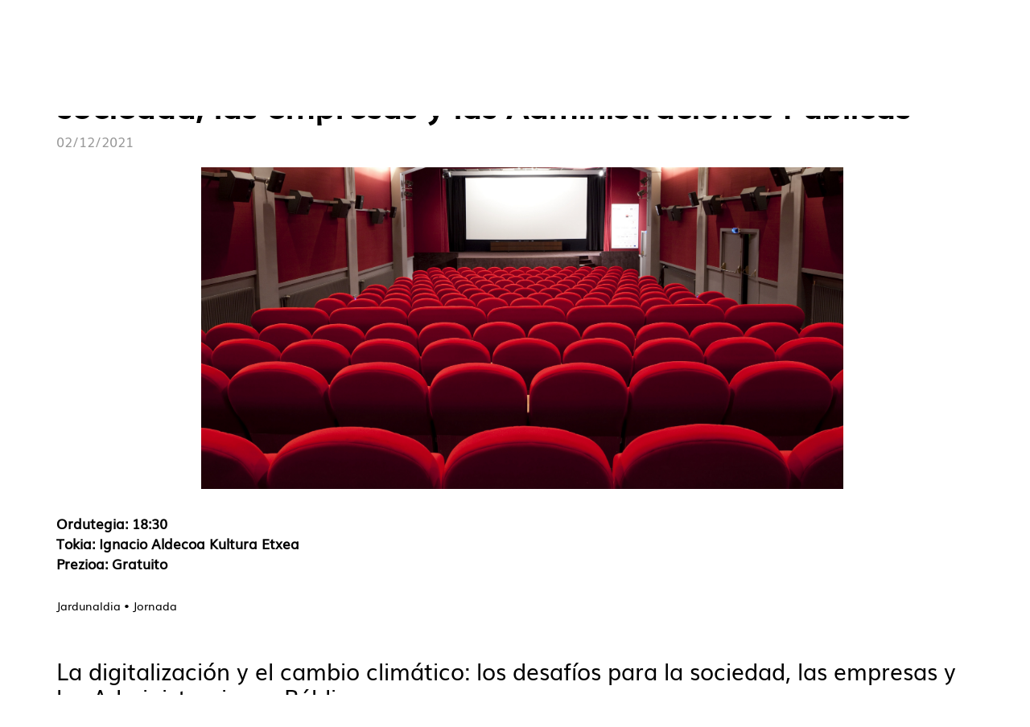

--- FILE ---
content_type: text/html; charset=UTF-8
request_url: https://kulturaraba.eus/eu/-/digitalizacion-cambio-climatico
body_size: 18304
content:
<!DOCTYPE html> <html class="ltr" dir="ltr" lang="eu-ES"> <head> <title>La digitalización y el cambio climático eu - kulturaraba - web.araba.eus</title> <meta content="initial-scale=1.0, width=device-width" name="viewport" /> <meta name="google-site-verification" content="ghsBtQZLUVqengHYxvAhB7WbbS2a7GoV8E3cFbkNWGY" /> <meta content="text/html; charset=UTF-8" http-equiv="content-type" /> <meta content=" La digitalización y el cambio climático: los desafíos para la sociedad, las empresas y las Administraciones Públicas 02/12/2021 ..." lang="es-ES" name="description" /><meta content="jornada,español" lang="es-ES" name="keywords" /> <script data-senna-track="permanent" src="/o/frontend-js-lodash-web/lodash/lodash.js" type="text/javascript"></script> <script data-senna-track="permanent" src="/o/frontend-js-lodash-web/lodash/util.js" type="text/javascript"></script> <link href="https://kulturaraba.eus/o/ANPWKULT-theme/images/favicon.ico" rel="icon" /> <link data-senna-track="temporary" href="https://kulturaraba.eus/es/-/digitalizacion-cambio-climatico" rel="canonical" /> <link data-senna-track="temporary" href="https://kulturaraba.eus/es/-/digitalizacion-cambio-climatico" hreflang="x-default" rel="alternate" /> <link data-senna-track="temporary" href="https://kulturaraba.eus/es/-/digitalizacion-cambio-climatico" hreflang="es-ES" rel="alternate" /> <link data-senna-track="temporary" href="https://kulturaraba.eus/eu/-/digitalizacion-cambio-climatico" hreflang="eu-ES" rel="alternate" /> <link class="lfr-css-file" data-senna-track="temporary" href="https://kulturaraba.eus/o/ANPWKULT-theme/css/clay.css?browserId=other&amp;themeId=kulturarabatheme_WAR_ANPWKULTtheme&amp;minifierType=css&amp;languageId=eu_ES&amp;b=7110&amp;t=1764300597898" id="liferayAUICSS" rel="stylesheet" type="text/css" /> <link data-senna-track="temporary" href="/o/frontend-css-web/main.css?browserId=other&amp;themeId=kulturarabatheme_WAR_ANPWKULTtheme&amp;minifierType=css&amp;languageId=eu_ES&amp;b=7110&amp;t=1735269950852" id="liferayPortalCSS" rel="stylesheet" type="text/css" /> <link data-senna-track="temporary" href="/combo?browserId=other&amp;minifierType=&amp;themeId=kulturarabatheme_WAR_ANPWKULTtheme&amp;languageId=eu_ES&amp;b=7110&amp;com_liferay_asset_publisher_web_portlet_AssetPublisherPortlet_INSTANCE_D7KI6xe9gM0z:%2Fcss%2Fmain.css&amp;com_liferay_journal_content_web_portlet_JournalContentPortlet_INSTANCE_F0ot3r1zq:%2Fcss%2Fmain.css&amp;com_liferay_portal_search_web_search_bar_portlet_SearchBarPortlet_INSTANCE_templateSearch:%2Fsearch%2Fbar%2Fcss%2Fmain.css&amp;com_liferay_product_navigation_product_menu_web_portlet_ProductMenuPortlet:%2Fcss%2Fmain.css&amp;com_liferay_site_navigation_menu_web_portlet_SiteNavigationMenuPortlet:%2Fcss%2Fmain.css&amp;t=1735270076000" id="344e89fc" rel="stylesheet" type="text/css" /> <script data-senna-track="temporary" type="text/javascript">var Liferay=Liferay||{};
Liferay.Browser={acceptsGzip:function(){return false},getMajorVersion:function(){return 131},getRevision:function(){return"537.36"},getVersion:function(){return"131.0"},isAir:function(){return false},isChrome:function(){return true},isEdge:function(){return false},isFirefox:function(){return false},isGecko:function(){return true},isIe:function(){return false},isIphone:function(){return false},isLinux:function(){return false},isMac:function(){return true},isMobile:function(){return false},isMozilla:function(){return false},
isOpera:function(){return false},isRtf:function(){return true},isSafari:function(){return true},isSun:function(){return false},isWebKit:function(){return true},isWindows:function(){return false}};Liferay.Data=Liferay.Data||{};Liferay.Data.ICONS_INLINE_SVG=true;Liferay.Data.NAV_SELECTOR="#navigation";Liferay.Data.NAV_SELECTOR_MOBILE="#navigationCollapse";Liferay.Data.isCustomizationView=function(){return false};Liferay.Data.notices=[null];
Liferay.PortletKeys={DOCUMENT_LIBRARY:"com_liferay_document_library_web_portlet_DLPortlet",DYNAMIC_DATA_MAPPING:"com_liferay_dynamic_data_mapping_web_portlet_DDMPortlet",ITEM_SELECTOR:"com_liferay_item_selector_web_portlet_ItemSelectorPortlet"};Liferay.PropsValues={JAVASCRIPT_SINGLE_PAGE_APPLICATION_TIMEOUT:0,NTLM_AUTH_ENABLED:false,UPLOAD_SERVLET_REQUEST_IMPL_MAX_SIZE:1E10};
Liferay.ThemeDisplay={getLayoutId:function(){return"1"},getLayoutRelativeControlPanelURL:function(){return"/eu/group/kulturaraba/~/control_panel/manage?p_p_id\x3dcom_liferay_asset_publisher_web_portlet_AssetPublisherPortlet_INSTANCE_D7KI6xe9gM0z"},getLayoutRelativeURL:function(){return"/eu/agenda-detalle"},getLayoutURL:function(){return"https://kulturaraba.eus/eu/agenda-detalle"},getParentLayoutId:function(){return"2"},isControlPanel:function(){return false},isPrivateLayout:function(){return"false"},
isVirtualLayout:function(){return false},getBCP47LanguageId:function(){return"eu-ES"},getCanonicalURL:function(){return"https://kulturaraba.eus/es/-/digitalizacion-cambio-climatico"},getCDNBaseURL:function(){return"https://kulturaraba.eus"},getCDNDynamicResourcesHost:function(){return""},getCDNHost:function(){return""},getCompanyGroupId:function(){return"105053"},getCompanyId:function(){return"105007"},getDefaultLanguageId:function(){return"es_ES"},getDoAsUserIdEncoded:function(){return""},getLanguageId:function(){return"eu_ES"},
getParentGroupId:function(){return"4486841"},getPathContext:function(){return""},getPathImage:function(){return"/image"},getPathJavaScript:function(){return"/o/frontend-js-web"},getPathMain:function(){return"/eu/c"},getPathThemeImages:function(){return"https://kulturaraba.eus/o/ANPWKULT-theme/images"},getPathThemeRoot:function(){return"/o/ANPWKULT-theme"},getPlid:function(){return"4489526"},getPortalURL:function(){return"https://kulturaraba.eus"},getScopeGroupId:function(){return"4486841"},getScopeGroupIdOrLiveGroupId:function(){return"4486841"},
getSessionId:function(){return""},getSiteAdminURL:function(){return"https://kulturaraba.eus/group/kulturaraba/~/control_panel/manage?p_p_lifecycle\x3d0\x26p_p_state\x3dmaximized\x26p_p_mode\x3dview"},getSiteGroupId:function(){return"4486841"},getURLControlPanel:function(){return"/eu/group/control_panel?refererPlid\x3d4489526"},getURLHome:function(){return"https://kulturaraba.eus/web/araba/home"},getUserEmailAddress:function(){return""},getUserId:function(){return"105010"},getUserName:function(){return""},
isAddSessionIdToURL:function(){return false},isFreeformLayout:function(){return false},isImpersonated:function(){return false},isSignedIn:function(){return false},isStateExclusive:function(){return false},isStateMaximized:function(){return false},isStatePopUp:function(){return false}};var themeDisplay=Liferay.ThemeDisplay;
Liferay.AUI={getAvailableLangPath:function(){return"available_languages.jsp?browserId\x3dother\x26themeId\x3dkulturarabatheme_WAR_ANPWKULTtheme\x26colorSchemeId\x3d01\x26minifierType\x3djs\x26languageId\x3deu_ES\x26b\x3d7110\x26t\x3d1764615255989"},getCombine:function(){return true},getComboPath:function(){return"/combo/?browserId\x3dother\x26minifierType\x3d\x26languageId\x3deu_ES\x26b\x3d7110\x26t\x3d1735269951466\x26"},getDateFormat:function(){return"%m/%d/%Y"},getEditorCKEditorPath:function(){return"/o/frontend-editor-ckeditor-web"},
getFilter:function(){var filter="raw";filter="min";return filter},getFilterConfig:function(){var instance=this;var filterConfig=null;if(!instance.getCombine())filterConfig={replaceStr:".js"+instance.getStaticResourceURLParams(),searchExp:"\\.js$"};return filterConfig},getJavaScriptRootPath:function(){return"/o/frontend-js-web"},getLangPath:function(){return"aui_lang.jsp?browserId\x3dother\x26themeId\x3dkulturarabatheme_WAR_ANPWKULTtheme\x26colorSchemeId\x3d01\x26minifierType\x3djs\x26languageId\x3deu_ES\x26b\x3d7110\x26t\x3d1735269951466"},
getPortletRootPath:function(){return"/html/portlet"},getStaticResourceURLParams:function(){return"?browserId\x3dother\x26minifierType\x3d\x26languageId\x3deu_ES\x26b\x3d7110\x26t\x3d1735269951466"}};Liferay.authToken="iXHwEzh5";Liferay.currentURL="/eu/-/digitalizacion-cambio-climatico";Liferay.currentURLEncoded="%2Feu%2F-%2Fdigitalizacion-cambio-climatico";</script> <script src="/o/js_loader_modules?t=1764300597898" type="text/javascript"></script> <script src="/o/js_loader_config?t=1764300598323" type="text/javascript"></script> <script src="/o/frontend-js-web/loader/config.js" type="text/javascript"></script> <script src="/o/frontend-js-web/loader/loader.3.js" type="text/javascript"></script> <script data-senna-track="permanent" src="/combo?browserId=other&minifierType=js&languageId=eu_ES&b=7110&t=1735269951466&/o/frontend-js-web/jquery/jquery.js&/o/frontend-js-web/clay/popper.js&/o/frontend-js-web/clay/bootstrap.js&/o/frontend-js-web/aui/aui/aui.js&/o/frontend-js-web/aui/aui-base-html5-shiv/aui-base-html5-shiv.js&/o/frontend-js-web/liferay/browser_selectors.js&/o/frontend-js-web/liferay/modules.js&/o/frontend-js-web/liferay/aui_sandbox.js&/o/frontend-js-web/clay/collapsible-search.js&/o/frontend-js-web/clay/side-navigation.js&/o/frontend-js-web/jquery/fm.js&/o/frontend-js-web/jquery/form.js&/o/frontend-js-web/misc/svg4everybody.js&/o/frontend-js-web/aui/arraylist-add/arraylist-add.js&/o/frontend-js-web/aui/arraylist-filter/arraylist-filter.js&/o/frontend-js-web/aui/arraylist/arraylist.js&/o/frontend-js-web/aui/array-extras/array-extras.js&/o/frontend-js-web/aui/array-invoke/array-invoke.js&/o/frontend-js-web/aui/attribute-base/attribute-base.js&/o/frontend-js-web/aui/attribute-complex/attribute-complex.js&/o/frontend-js-web/aui/attribute-core/attribute-core.js&/o/frontend-js-web/aui/attribute-observable/attribute-observable.js&/o/frontend-js-web/aui/attribute-extras/attribute-extras.js&/o/frontend-js-web/aui/base-base/base-base.js&/o/frontend-js-web/aui/base-pluginhost/base-pluginhost.js&/o/frontend-js-web/aui/classnamemanager/classnamemanager.js&/o/frontend-js-web/aui/datatype-xml-format/datatype-xml-format.js&/o/frontend-js-web/aui/datatype-xml-parse/datatype-xml-parse.js&/o/frontend-js-web/aui/dom-base/dom-base.js&/o/frontend-js-web/aui/dom-core/dom-core.js&/o/frontend-js-web/aui/dom-screen/dom-screen.js&/o/frontend-js-web/aui/dom-style/dom-style.js&/o/frontend-js-web/aui/event-base/event-base.js&/o/frontend-js-web/aui/event-custom-base/event-custom-base.js&/o/frontend-js-web/aui/event-custom-complex/event-custom-complex.js&/o/frontend-js-web/aui/event-delegate/event-delegate.js&/o/frontend-js-web/aui/event-focus/event-focus.js&/o/frontend-js-web/aui/event-hover/event-hover.js" type="text/javascript"></script> <script data-senna-track="permanent" src="/combo?browserId=other&minifierType=js&languageId=eu_ES&b=7110&t=1735269951466&/o/frontend-js-web/aui/event-key/event-key.js&/o/frontend-js-web/aui/event-mouseenter/event-mouseenter.js&/o/frontend-js-web/aui/event-mousewheel/event-mousewheel.js&/o/frontend-js-web/aui/event-outside/event-outside.js&/o/frontend-js-web/aui/event-resize/event-resize.js&/o/frontend-js-web/aui/event-simulate/event-simulate.js&/o/frontend-js-web/aui/event-synthetic/event-synthetic.js&/o/frontend-js-web/aui/intl/intl.js&/o/frontend-js-web/aui/io-base/io-base.js&/o/frontend-js-web/aui/io-form/io-form.js&/o/frontend-js-web/aui/io-queue/io-queue.js&/o/frontend-js-web/aui/io-upload-iframe/io-upload-iframe.js&/o/frontend-js-web/aui/io-xdr/io-xdr.js&/o/frontend-js-web/aui/json-parse/json-parse.js&/o/frontend-js-web/aui/json-stringify/json-stringify.js&/o/frontend-js-web/aui/node-base/node-base.js&/o/frontend-js-web/aui/node-core/node-core.js&/o/frontend-js-web/aui/node-event-delegate/node-event-delegate.js&/o/frontend-js-web/aui/node-event-simulate/node-event-simulate.js&/o/frontend-js-web/aui/node-focusmanager/node-focusmanager.js&/o/frontend-js-web/aui/node-pluginhost/node-pluginhost.js&/o/frontend-js-web/aui/node-screen/node-screen.js&/o/frontend-js-web/aui/node-style/node-style.js&/o/frontend-js-web/aui/oop/oop.js&/o/frontend-js-web/aui/plugin/plugin.js&/o/frontend-js-web/aui/pluginhost-base/pluginhost-base.js&/o/frontend-js-web/aui/pluginhost-config/pluginhost-config.js&/o/frontend-js-web/aui/querystring-stringify-simple/querystring-stringify-simple.js&/o/frontend-js-web/aui/queue-promote/queue-promote.js&/o/frontend-js-web/aui/selector-css2/selector-css2.js&/o/frontend-js-web/aui/selector-css3/selector-css3.js&/o/frontend-js-web/aui/selector-native/selector-native.js&/o/frontend-js-web/aui/selector/selector.js&/o/frontend-js-web/aui/widget-base/widget-base.js&/o/frontend-js-web/aui/widget-htmlparser/widget-htmlparser.js&/o/frontend-js-web/aui/widget-skin/widget-skin.js" type="text/javascript"></script> <script data-senna-track="permanent" src="/combo?browserId=other&minifierType=js&languageId=eu_ES&b=7110&t=1735269951466&/o/frontend-js-web/aui/widget-uievents/widget-uievents.js&/o/frontend-js-web/aui/yui-throttle/yui-throttle.js&/o/frontend-js-web/aui/aui-base-core/aui-base-core.js&/o/frontend-js-web/aui/aui-base-lang/aui-base-lang.js&/o/frontend-js-web/aui/aui-classnamemanager/aui-classnamemanager.js&/o/frontend-js-web/aui/aui-component/aui-component.js&/o/frontend-js-web/aui/aui-debounce/aui-debounce.js&/o/frontend-js-web/aui/aui-delayed-task-deprecated/aui-delayed-task-deprecated.js&/o/frontend-js-web/aui/aui-event-base/aui-event-base.js&/o/frontend-js-web/aui/aui-event-input/aui-event-input.js&/o/frontend-js-web/aui/aui-form-validator/aui-form-validator.js&/o/frontend-js-web/aui/aui-node-base/aui-node-base.js&/o/frontend-js-web/aui/aui-node-html5/aui-node-html5.js&/o/frontend-js-web/aui/aui-selector/aui-selector.js&/o/frontend-js-web/aui/aui-timer/aui-timer.js&/o/frontend-js-web/liferay/dependency.js&/o/frontend-js-web/liferay/dom_task_runner.js&/o/frontend-js-web/liferay/events.js&/o/frontend-js-web/liferay/language.js&/o/frontend-js-web/liferay/lazy_load.js&/o/frontend-js-web/liferay/liferay.js&/o/frontend-js-web/liferay/util.js&/o/frontend-js-web/liferay/global.bundle.js&/o/frontend-js-web/liferay/portal.js&/o/frontend-js-web/liferay/portlet.js&/o/frontend-js-web/liferay/workflow.js&/o/frontend-js-web/liferay/address.js&/o/frontend-js-web/liferay/form.js&/o/frontend-js-web/liferay/form_placeholders.js&/o/frontend-js-web/liferay/icon.js&/o/frontend-js-web/liferay/menu.js&/o/frontend-js-web/liferay/notice.js&/o/frontend-js-web/liferay/poller.js&/o/frontend-js-web/aui/async-queue/async-queue.js&/o/frontend-js-web/aui/base-build/base-build.js&/o/frontend-js-web/aui/cookie/cookie.js&/o/frontend-js-web/aui/event-touch/event-touch.js&/o/frontend-js-web/aui/overlay/overlay.js&/o/frontend-js-web/aui/querystring-stringify/querystring-stringify.js&/o/frontend-js-web/aui/widget-child/widget-child.js" type="text/javascript"></script> <script data-senna-track="permanent" src="/combo?browserId=other&minifierType=js&languageId=eu_ES&b=7110&t=1735269951466&/o/frontend-js-web/aui/widget-position-align/widget-position-align.js&/o/frontend-js-web/aui/widget-position-constrain/widget-position-constrain.js&/o/frontend-js-web/aui/widget-position/widget-position.js&/o/frontend-js-web/aui/widget-stack/widget-stack.js&/o/frontend-js-web/aui/widget-stdmod/widget-stdmod.js&/o/frontend-js-web/aui/aui-aria/aui-aria.js&/o/frontend-js-web/aui/aui-io-plugin-deprecated/aui-io-plugin-deprecated.js&/o/frontend-js-web/aui/aui-io-request/aui-io-request.js&/o/frontend-js-web/aui/aui-loading-mask-deprecated/aui-loading-mask-deprecated.js&/o/frontend-js-web/aui/aui-overlay-base-deprecated/aui-overlay-base-deprecated.js&/o/frontend-js-web/aui/aui-overlay-context-deprecated/aui-overlay-context-deprecated.js&/o/frontend-js-web/aui/aui-overlay-manager-deprecated/aui-overlay-manager-deprecated.js&/o/frontend-js-web/aui/aui-overlay-mask-deprecated/aui-overlay-mask-deprecated.js&/o/frontend-js-web/aui/aui-parse-content/aui-parse-content.js&/o/frontend-js-web/liferay/layout_exporter.js&/o/frontend-js-web/liferay/session.js&/o/frontend-js-web/liferay/deprecated.js" type="text/javascript"></script> <script data-senna-track="temporary" src="/o/js_bundle_config?t=1764300642860" type="text/javascript"></script> <script data-senna-track="temporary" type="text/javascript"></script> <script data-senna-track="permanent" id="googleAnalyticsScript" type="text/javascript">(function(i,s,o,g,r,a,m){i["GoogleAnalyticsObject"]=r;i[r]=i[r]||function(){var arrayValue=i[r].q||[];i[r].q=arrayValue;i[r].q.push(arguments)};i[r].l=1*new Date;a=s.createElement(o);m=s.getElementsByTagName(o)[0];a.async=1;a.src=g;m.parentNode.insertBefore(a,m)})(window,document,"script","//www.google-analytics.com/analytics.js","ga");ga("create","UA-6474630-1","auto");ga("send","pageview");Liferay.on("endNavigate",function(event){ga("set","page",event.path);ga("send","pageview")});</script> <link class="lfr-css-file" data-senna-track="temporary" href="https://kulturaraba.eus/o/ANPWKULT-theme/css/main.css?browserId=other&amp;themeId=kulturarabatheme_WAR_ANPWKULTtheme&amp;minifierType=css&amp;languageId=eu_ES&amp;b=7110&amp;t=1764300597898" id="liferayThemeCSS" rel="stylesheet" type="text/css" /> <style data-senna-track="temporary" type="text/css"></style> <script type="text/javascript">Liferay.Loader.require("frontend-js-spa-web@2.0.30/liferay/init.es",function(frontendJsSpaWeb2030LiferayInitEs){(function(){var frontendJsSpaWebLiferayInitEs=frontendJsSpaWeb2030LiferayInitEs;(function(){var $=AUI.$;var _=AUI._;Liferay.SPA=Liferay.SPA||{};Liferay.SPA.cacheExpirationTime=-1;Liferay.SPA.clearScreensCache=true;Liferay.SPA.debugEnabled=false;Liferay.SPA.excludedPaths=["/c/document_library","/documents","/image","/BISOREA","/GsService","/geoaraba","/documents","/geonetwork","/geobisorea",
"/geobisorea","/wmts","/deskargak","/es/perfil-del-contratante-de-diputacion-foral-de-alava","/eu/arabako-foru-aldundiko-kontratatzailearen-profila","/es/perfil-del-contratante-del-instituto-foral-de-la-juventud","/eu/gazteriaren-foru-erakundeko-kontratatzailearen-profila","/es/perfil-del-contratante-del-instituto-foral-de-bienestar-social","/eu/gizarte-ongizaterako-foru-erakundeko-kontratatzailearen-profila","/es/servicios-sociales","/eu/gizarte-zerbitzuak"];Liferay.SPA.loginRedirect="";Liferay.SPA.navigationExceptionSelectors=
':not([target\x3d"_blank"]):not([data-senna-off]):not([data-resource-href]):not([data-cke-saved-href]):not([data-cke-saved-href])';Liferay.SPA.requestTimeout=0;Liferay.SPA.userNotification={message:"It looks like this is taking longer than expected.",timeout:3E4,title:"Oops"};frontendJsSpaWebLiferayInitEs.default.init(function(app){app.setPortletsBlacklist({"com_liferay_site_navigation_directory_web_portlet_SitesDirectoryPortlet":true,"com_liferay_nested_portlets_web_portlet_NestedPortletsPortlet":true,
"com_liferay_login_web_portlet_LoginPortlet":true,"com_liferay_login_web_portlet_FastLoginPortlet":true});app.setValidStatusCodes([221,490,494,499,491,492,493,495,220])})})()})()},function(error){console.error(error)});</script><link data-senna-track="permanent" href="https://kulturaraba.eus/combo?browserId=other&minifierType=css&languageId=eu_ES&b=7110&t=1735269956857&/o/product-navigation-simulation-theme-contributor/css/simulation_panel.css&/o/product-navigation-product-menu-theme-contributor/product_navigation_product_menu.css&/o/product-navigation-control-menu-theme-contributor/product_navigation_control_menu.css" rel="stylesheet" type = "text/css" /> <script data-senna-track="permanent" src="https://kulturaraba.eus/combo?browserId=other&minifierType=js&languageId=eu_ES&b=7110&t=1735269956857&/o/product-navigation-control-menu-theme-contributor/product_navigation_control_menu.js" type = "text/javascript"></script> <link rel="shortcut icon" href="https://kulturaraba.eus/documents/4486841/7587967/favicon.ico"> <script data-senna-track="temporary" type="text/javascript">if(window.Analytics)window._com_liferay_document_library_analytics_isViewFileEntry=false;</script> <script type="text/javascript">Liferay.on("ddmFieldBlur",function(event){if(window.Analytics)Analytics.send("fieldBlurred","Form",{fieldName:event.fieldName,focusDuration:event.focusDuration,formId:event.formId,page:event.page-1})});Liferay.on("ddmFieldFocus",function(event){if(window.Analytics)Analytics.send("fieldFocused","Form",{fieldName:event.fieldName,formId:event.formId,page:event.page-1})});
Liferay.on("ddmFormPageShow",function(event){if(window.Analytics)Analytics.send("pageViewed","Form",{formId:event.formId,page:event.page,title:event.title})});Liferay.on("ddmFormSubmit",function(event){if(window.Analytics)Analytics.send("formSubmitted","Form",{formId:event.formId})});Liferay.on("ddmFormView",function(event){if(window.Analytics)Analytics.send("formViewed","Form",{formId:event.formId,title:event.title})});</script> <!-- Google Tag Manager --> <script>(function(w,d,s,l,i){w[l]=w[l]||[];w[l].push({"gtm.start":(new Date).getTime(),event:"gtm.js"});var f=d.getElementsByTagName(s)[0],j=d.createElement(s),dl=l!="dataLayer"?"\x26l\x3d"+l:"";j.async=true;j.src="https://www.googletagmanager.com/gtm.js?id\x3d"+i+dl;f.parentNode.insertBefore(j,f)})(window,document,"script","dataLayer","GTM-KBQ32M5");</script> <!-- End Google Tag Manager --> </head> <body class=" controls-visible yui3-skin-sam signed-out public-page site position-relative"> <!-- Google Tag Manager (noscript) --> <noscript><iframe src="https://www.googletagmanager.com/ns.html?id=GTM-KBQ32M5" height="0" width="0" style="display:none;visibility:hidden"></iframe></noscript> <!-- End Google Tag Manager (noscript) --> <nav class="quick-access-nav" id="vdyn_quickAccessNav"> <h1 class="hide-accessible">Nabigazioa</h1> <ul> <li><a href="#main-content">Edukira joan</a></li> </ul> </nav> <div id="wrapper"> <header id="banner" role="banner"> <div aria-expanded="false" class="navbar-collapse" id="navigationCollapse"> <nav class="navbar navbar-default navbar-fixed-top" id="navigation" role="navigation"> <div class="container top-header-search"> <div id="heading"> <div class="site-title-logo"> <a class="logo custom-logo" href="https://kulturaraba.eus/eu" title="Go to kulturaraba"> <img alt="kulturaraba" height="104" src="/image/layout_set_logo?img_id=11014165&amp;t=1765665136782" width="170" /> </a> </div> <div class="site-search-lang"> <div id="language-selector" class="language-selector"> <a href="/c/portal/update_language?p_l_id=4489526&redirect=/eu/-/digitalizacion-cambio-climatico&languageId=es_ES"><span class='langtext'>ES</span></a> <a href="/c/portal/update_language?p_l_id=4489526&redirect=/eu/-/digitalizacion-cambio-climatico&languageId=eu_ES"><span class='langtext'>EU</span></a> </div> <div class="search-btn-group d-none d-md-inline-flex"> <div class="search-btn"> <svg class="lexicon-icon lexicon-icon-search" focusable="false" role="presentation" title="" viewBox="0 0 512 512"> <path class="lexicon-icon-outline" d="M503.254 467.861l-133.645-133.645c27.671-35.13 44.344-79.327 44.344-127.415 0-113.784-92.578-206.362-206.362-206.362s-206.362 92.578-206.362 206.362 92.578 206.362 206.362 206.362c47.268 0 90.735-16.146 125.572-42.969l133.851 133.851c5.002 5.002 11.554 7.488 18.106 7.488s13.104-2.486 18.106-7.488c10.004-10.003 10.004-26.209 0.029-36.183zM52.446 206.801c0-85.558 69.616-155.173 155.173-155.173s155.174 69.616 155.174 155.173-69.616 155.173-155.173 155.173-155.173-69.616-155.173-155.173z"></path> </svg> </div> <div class="close-search-btn"> <svg class="lexicon-icon" viewBox="0 0 512.015 512.015"> <path d="M298.594,256.011L503.183,51.422c11.776-11.776,11.776-30.81,0-42.586c-11.776-11.776-30.81-11.776-42.586,0 L256.008,213.425L51.418,8.836C39.642-2.94,20.608-2.94,8.832,8.836s-11.776,30.81,0,42.586l204.589,204.589L8.832,460.6 c-11.776,11.776-11.776,30.81,0,42.586c5.873,5.873,13.583,8.824,21.293,8.824c7.71,0,15.42-2.952,21.293-8.824l204.589-204.589 l204.589,204.589c5.873,5.873,13.583,8.824,21.293,8.824c7.71,0,15.42-2.952,21.293-8.824c11.776-11.776,11.776-30.81,0-42.586 L298.594,256.011z"></path> </svg> </div> </div> <div class="nav-search"> <div class="portlet-boundary portlet-boundary_com_liferay_portal_search_web_portlet_SearchPortlet_ portlet-static portlet-static-end portlet-barebone portlet-search " id="p_p_id_com_liferay_portal_search_web_portlet_SearchPortlet_" > <span id="p_com_liferay_portal_search_web_portlet_SearchPortlet"></span> <section class="portlet" id="portlet_com_liferay_portal_search_web_portlet_SearchPortlet"> <div class="portlet-content"> <div class=" portlet-content-container" > <div class="portlet-body"> <form action="https://kulturaraba.eus/eu/agenda-detalle?p_p_id=com_liferay_portal_search_web_portlet_SearchPortlet&amp;p_p_lifecycle=0&amp;p_p_state=maximized&amp;p_p_mode=view&amp;_com_liferay_portal_search_web_portlet_SearchPortlet_mvcPath=%2Fsearch.jsp&amp;_com_liferay_portal_search_web_portlet_SearchPortlet_redirect=https%3A%2F%2Fkulturaraba.eus%2Feu%2Fagenda-detalle%3Fp_p_id%3Dcom_liferay_portal_search_web_portlet_SearchPortlet%26p_p_lifecycle%3D0%26p_p_state%3Dnormal%26p_p_mode%3Dview" class="form " data-fm-namespace="_com_liferay_portal_search_web_portlet_SearchPortlet_" id="_com_liferay_portal_search_web_portlet_SearchPortlet_fm" method="get" name="_com_liferay_portal_search_web_portlet_SearchPortlet_fm" > <fieldset class="input-container" disabled="disabled"> <input  class="field form-control"  id="_com_liferay_portal_search_web_portlet_SearchPortlet_formDate"    name="_com_liferay_portal_search_web_portlet_SearchPortlet_formDate"     type="hidden" value="1765665917547"   /> <input name="p_p_id" type="hidden" value="com_liferay_portal_search_web_portlet_SearchPortlet" /><input name="p_p_lifecycle" type="hidden" value="0" /><input name="p_p_state" type="hidden" value="maximized" /><input name="p_p_mode" type="hidden" value="view" /><input name="_com_liferay_portal_search_web_portlet_SearchPortlet_mvcPath" type="hidden" value="/search.jsp" /><input name="_com_liferay_portal_search_web_portlet_SearchPortlet_redirect" type="hidden" value="https://kulturaraba.eus/eu/agenda-detalle?p_p_id=com_liferay_portal_search_web_portlet_SearchPortlet&amp;p_p_lifecycle=0&amp;p_p_state=normal&amp;p_p_mode=view" /> <fieldset class="fieldset " ><div class=""> <div class="form-group form-group-inline input-text-wrapper"> <input  class="field search-input form-control"  id="_com_liferay_portal_search_web_portlet_SearchPortlet_keywords"    name="_com_liferay_portal_search_web_portlet_SearchPortlet_keywords"   placeholder="Bilatu" title="Bilatu" type="text" value=""  size="30"  /> </div> <input  class="field form-control"  id="_com_liferay_portal_search_web_portlet_SearchPortlet_scope"    name="_com_liferay_portal_search_web_portlet_SearchPortlet_scope"     type="hidden" value="this-site"   /> <div class="lfr-ddm-field-group lfr-ddm-field-group-inline field-wrapper" > <span class="icon-monospaced" > <a href="javascript:;" target="_self" class=" lfr-icon-item taglib-icon" id="_com_liferay_portal_search_web_portlet_SearchPortlet_ctvk____" onClick="_com_liferay_portal_search_web_portlet_SearchPortlet_search();" > <span id="jbfs____"><svg class="lexicon-icon lexicon-icon-search" focusable="false" role="presentation" title="" ><use data-href="https://kulturaraba.eus/o/ANPWKULT-theme/images/lexicon/icons.svg#search"></use></svg></span> <span class="taglib-text hide-accessible">null</span> </a> </span> </div> </div></fieldset> <script type="text/javascript">function _com_liferay_portal_search_web_portlet_SearchPortlet_search(){var keywords=document._com_liferay_portal_search_web_portlet_SearchPortlet_fm._com_liferay_portal_search_web_portlet_SearchPortlet_keywords.value;keywords=keywords.replace(/^\s+|\s+$/,"");if(keywords!="")submitForm(document._com_liferay_portal_search_web_portlet_SearchPortlet_fm)};</script> </fieldset> </form> <script type="text/javascript">AUI().use("liferay-form",function(A){(function(){var $=AUI.$;var _=AUI._;Liferay.Form.register({id:"_com_liferay_portal_search_web_portlet_SearchPortlet_fm",fieldRules:[],onSubmit:function(event){_com_liferay_portal_search_web_portlet_SearchPortlet_search();event.preventDefault()},validateOnBlur:true});var onDestroyPortlet=function(event){if(event.portletId==="com_liferay_portal_search_web_portlet_SearchPortlet")delete Liferay.Form._INSTANCES["_com_liferay_portal_search_web_portlet_SearchPortlet_fm"]};
Liferay.on("destroyPortlet",onDestroyPortlet);A.all("#_com_liferay_portal_search_web_portlet_SearchPortlet_fm .input-container").removeAttribute("disabled");Liferay.fire("_com_liferay_portal_search_web_portlet_SearchPortlet_formReady",{formName:"_com_liferay_portal_search_web_portlet_SearchPortlet_fm"})})()});</script> </div> </div> </div> </section> </div> </div> </div> <div class="portlet-boundary portlet-boundary_com_liferay_site_navigation_menu_web_portlet_SiteNavigationMenuPortlet_ portlet-static portlet-static-end portlet-barebone portlet-navigation " id="p_p_id_com_liferay_site_navigation_menu_web_portlet_SiteNavigationMenuPortlet_" > <span id="p_com_liferay_site_navigation_menu_web_portlet_SiteNavigationMenuPortlet"></span> <section class="portlet" id="portlet_com_liferay_site_navigation_menu_web_portlet_SiteNavigationMenuPortlet"> <div class="portlet-content"> <div class=" portlet-content-container" > <div class="portlet-body"> <div class="container nav-menu"> <!-- Brand and toggle get grouped for better mobile display --> <div class="navbar-header"> <button type="button" data-target="#navbarCollapse" data-toggle="collapse" class="navbar-toggle collapsed" aria-expanded="false"> <span class="sr-only">Toggle navigation</span> <span class="icon-bar"></span> <span class="icon-bar"></span> <span class="icon-bar"></span> </div> <!-- Collection of nav links and other content for toggling --> <div id="navbarCollapse" class="collapse navbar-collapse"> <ul class="nav navbar-nav" aria-label="Guneko orriak" role="menubar"> <li aria-selected='true' class="nav-item active" id="layout_4493830" role="presentation"> <a class="nav-link " aria-labelledby="layout_4493830" aria-haspopup='true' href="https://kulturaraba.eus/eu/agenda" role="menuitem"> <span> Agenda </span> </a> <li class="nav-item" id="layout_4493832" role="presentation"> <a class="nav-link " aria-labelledby="layout_4493832" href="https://kulturaraba.eus/eu/gaurkotasuna" role="menuitem"> <span> Kultur berriak </span> </a> <li class="nav-item" id="layout_8034846" role="presentation"> <a class="nav-link " aria-labelledby="layout_8034846" href="https://kulturaraba.eus/eu/kulturaraba-bulegoa" role="menuitem"> <span> KulturAraba Bulegoa </span> </a> <li class="nav-item" id="layout_10456549" role="presentation"> <a class="nav-link " aria-labelledby="layout_10456549" href="https://kulturaraba.eus/eu/plangintza-estrategikoa" role="menuitem"> <span> Plangintza estrategikoa </span> </a> </li> </ul> </div> </div> </div> </div> </div> </section> </div> </div> </div> </nav> </div> </header> <section id="content" class="container"> <h1 class="hide-accessible">La digitalización y el cambio climático eu - kulturaraba</h1> <nav id="breadcrumbs" class="araba-section breadcrumbs"> <div class="portlet-boundary portlet-boundary_com_liferay_site_navigation_breadcrumb_web_portlet_SiteNavigationBreadcrumbPortlet_ portlet-static portlet-static-end portlet-barebone portlet-breadcrumb " id="p_p_id_com_liferay_site_navigation_breadcrumb_web_portlet_SiteNavigationBreadcrumbPortlet_" > <span id="p_com_liferay_site_navigation_breadcrumb_web_portlet_SiteNavigationBreadcrumbPortlet"></span> <section class="portlet" id="portlet_com_liferay_site_navigation_breadcrumb_web_portlet_SiteNavigationBreadcrumbPortlet"> <div class="portlet-content"> <div class=" portlet-content-container" > <div class="portlet-body"> <nav aria-label="Breadcrumb" id="_com_liferay_site_navigation_breadcrumb_web_portlet_SiteNavigationBreadcrumbPortlet_breadcrumbs-defaultScreen"> <ul class="breadcrumb breadcrumb-horizontal"> <li class=""> <a href="">Hasiera</a> </li> <li class="active"> La digitalización y el cambio climático eu </li> </ul> </nav> </div> </div> </div> </section> </div> </nav> <div class="columns-1" id="main-content" role="main"> <div class="portlet-layout row"> <div class="col-md-12 portlet-column portlet-column-only" id="column-1"> <div class="portlet-dropzone portlet-column-content portlet-column-content-only" id="layout-column_column-1"> <div class="portlet-boundary portlet-boundary_com_liferay_asset_publisher_web_portlet_AssetPublisherPortlet_ portlet-static portlet-static-end portlet-barebone portlet-asset-publisher " id="p_p_id_com_liferay_asset_publisher_web_portlet_AssetPublisherPortlet_INSTANCE_D7KI6xe9gM0z_" > <span id="p_com_liferay_asset_publisher_web_portlet_AssetPublisherPortlet_INSTANCE_D7KI6xe9gM0z"></span> <section class="portlet" id="portlet_com_liferay_asset_publisher_web_portlet_AssetPublisherPortlet_INSTANCE_D7KI6xe9gM0z"> <div class="portlet-content"> <div class=" portlet-content-container" > <div class="portlet-body"> <div> <div class="h2"> <span class="header-back-to" > <a href="javascript:;" target="_self" class=" lfr-icon-item taglib-icon" id="_com_liferay_asset_publisher_web_portlet_AssetPublisherPortlet_INSTANCE_D7KI6xe9gM0z_rjus__column1__0" onClick="event.preventDefault();submitForm(document.hrefFm, 'https://kulturaraba.eus/eu/agenda-detalle/-/asset_publisher/D7KI6xe9gM0z/')" data-senna-off="true" > <span id="qfkd__column1__0"><svg class="lexicon-icon lexicon-icon-angle-left" focusable="false" role="presentation" title="" ><use data-href="https://kulturaraba.eus/o/ANPWKULT-theme/images/lexicon/icons.svg#angle-left"></use></svg></span> <span class="taglib-text hide-accessible">null</span> </a> </span> <span class="header-title">La digitalización y el cambio climático eu</span> <div class="pull-right"> </div> </div> <div class="asset-full-content clearfix default-asset-publisher show-asset-title"> <div class="asset-content" id="_com_liferay_asset_publisher_web_portlet_AssetPublisherPortlet_INSTANCE_D7KI6xe9gM0z_7955234"> <div class="clearfix journal-content-article" data-analytics-asset-id="7955225" data-analytics-asset-title="La digitalización y el cambio climático eu" data-analytics-asset-type="web-content"> <div class="entry-detail-page"> <h1 class="title">La digitalización y el cambio climático: los desafíos para la sociedad, las empresas y las Administraciones Públicas</h1> <p class="date"> 02/12/2021 </p> <div class="image"> <img src="/documents/4486841/8152688/shutterstock_69847321.jpg/4d8d39fc-6815-c56c-9a2e-fad4ec8cf9e2?t=1640850045507" alt="La digitalización y el cambio climático: los desafíos para la sociedad, las empresas y las Administraciones Públicas"> </div> <p class="info-prev"> <strong>Ordutegia:</strong> 18:30<br/> <strong>Tokia:</strong> Ignacio Aldecoa Kultura Etxea<br/> <strong>Prezioa:</strong> Gratuito<br/> </p> <p class="description"><p>Jardunaldia • Jornada&nbsp;&nbsp;&nbsp;</p> <p>&nbsp;</p> <h3>La digitalización y el cambio climático: los desafíos para la sociedad, las empresas y las Administraciones Públicas</h3> <h3>&nbsp;</h3> <p>Antolatzailea • Organiza: <strong>Euskal Federalistak</strong></p></p> <div class="kultur-social-icons"> <div class="btn-group"> <a class="btn" href="http://www.facebook.com/sharer/sharer.php?u=http://kulturaraba.eus:443/-/digitalizacion-cambio-climatico" target="_blank" title="(Leiho berria ireki)"> <span class="sr-only"><liferay-ui:message key="wkul.agenda.detail.facebook"/></span> <img src="https://kulturaraba.eus/o/ANPWKULT-theme/images/icon-facebook.png" alt="Facebook"/> </a> <a class="btn" href="https://plus.google.com/share?url=http://kulturaraba.eus:443/-/digitalizacion-cambio-climatico" target="_blank" title="(Leiho berria ireki)" onclick="javascript:window.open(this.href, '', 'menubar=no,toolbar=no,resizable=yes,scrollbars=yes,height=200,width=200');return false;"> <span class="sr-only"><liferay-ui:message key="wkul.agenda.detail.google+"/></span> <img src="https://kulturaraba.eus/o/ANPWKULT-theme/images/icon-google.png" alt="Google+"/> </a> <a class="btn" href="https://twitter.com/intent/tweet?url=http://kulturaraba.eus:443/-/digitalizacion-cambio-climatico&text=La digitalización y el cambio climático eu" target="_blank" title="(Leiho berria ireki)" data-size="large"> <span class="sr-only"><liferay-ui:message key="wkul.agenda.detail.twitter"/></span> <img src="https://kulturaraba.eus/o/ANPWKULT-theme/images/icon-twitter.png" alt="Twitter"/> </a> </div> </div> </div> </div> <div class="pull-right"> </div> </div> </div> </div> </div> </div> </div> </section> </div> </div> </div> </div> </div> <form action="#" class="hide" id="hrefFm" method="post" name="hrefFm"><span></span><input hidden type="submit"/></form> </section> <footer> <div class="container footer-content"> <div class="row"> <div class="col-12 col-md-3 h-100 pt-3"> <div class="portlet-boundary portlet-boundary_com_liferay_journal_content_web_portlet_JournalContentPortlet_ portlet-static portlet-static-end portlet-barebone portlet-journal-content " id="p_p_id_com_liferay_journal_content_web_portlet_JournalContentPortlet_INSTANCE_F0ot3r1zq_" > <span id="p_com_liferay_journal_content_web_portlet_JournalContentPortlet_INSTANCE_F0ot3r1zq"></span> <section class="portlet" id="portlet_com_liferay_journal_content_web_portlet_JournalContentPortlet_INSTANCE_F0ot3r1zq"> <div class="portlet-content"> <div class=" portlet-content-container" > <div class="portlet-body"> <div class="text-right user-tool-asset-addon-entries"> </div> <div class="clearfix journal-content-article" data-analytics-asset-id="10947020" data-analytics-asset-title="Pie de pagina logo araba" data-analytics-asset-type="web-content"> <p><br /> <picture data-fileentryid="10946982"><source media="(max-width:300px)" srcset="/o/adaptive-media/image/10946982/Thumbnail-300x300/Blanco.png?t=1670576462920" /><source media="(max-width:1000px) and (min-width:300px)" srcset="/o/adaptive-media/image/10946982/Preview-1000x0/Blanco.png?t=1670576462920" /><img data-fileentryid="10946982" src="/documents/4486841/4487028/Blanco.png/33a58a1f-74dd-dd4e-609c-5f81b37fe0ea?t=1670576462919&amp;imagePreview=1" style="height: auto; width: 200px;" /></picture></p> <p>&nbsp;</p> </div> <div class="content-metadata-asset-addon-entries"> </div> </div> </div> </div> </section> </div> </div> <div class="col-12 col-md-3 h-100 pt-3"> <div class="portlet-boundary portlet-boundary_com_liferay_journal_content_web_portlet_JournalContentPortlet_ portlet-static portlet-static-end portlet-barebone portlet-journal-content " id="p_p_id_com_liferay_journal_content_web_portlet_JournalContentPortlet_INSTANCE_F0ot3rD3r_" > <span id="p_com_liferay_journal_content_web_portlet_JournalContentPortlet_INSTANCE_F0ot3rD3r"></span> <section class="portlet" id="portlet_com_liferay_journal_content_web_portlet_JournalContentPortlet_INSTANCE_F0ot3rD3r"> <div class="portlet-content"> <div class=" portlet-content-container" > <div class="portlet-body"> <div class="text-right user-tool-asset-addon-entries"> </div> <div class="clearfix journal-content-article" data-analytics-asset-id="10947033" data-analytics-asset-title="Pie de pagina contacto bulegoa" data-analytics-asset-type="web-content"> <h4><picture data-fileentryid="11013407"><source media="(max-width:300px)" srcset="/o/adaptive-media/image/11013407/Thumbnail-300x300/S-Kultura_bn-invertido.png?t=1671007568587" /><source media="(max-width:768px) and (min-width:300px)" srcset="/o/adaptive-media/image/11013407/Preview-1000x0/S-Kultura_bn-invertido.png?t=1671007568587" /><img data-fileentryid="11013407" src="/documents/4486841/4487028/S-Kultura_bn-invertido.png/db906151-9187-2eaa-e3b5-7518595c2aa8?t=1671006248210&amp;imagePreview=1" style="height: auto; width: 175px;" /></picture></h4> <ul> <li><a href="mailto:kulturarababulegoa@araba.eus" target="">kulturarababulegoa@araba.eus</a></li> <li> <p><strong><a href="tel:+34945181818" target="">945 18 18 18</a>&nbsp;Luz.&nbsp;52289, 52284</strong></p> </li> </ul> </div> <div class="content-metadata-asset-addon-entries"> </div> </div> </div> </div> </section> </div> </div> <div class="col-12 col-md-6 h-100 pt-3"> <div class="portlet-boundary portlet-boundary_com_liferay_site_navigation_menu_web_portlet_SiteNavigationMenuPortlet_ portlet-static portlet-static-end portlet-barebone portlet-navigation " id="p_p_id_com_liferay_site_navigation_menu_web_portlet_SiteNavigationMenuPortlet_INSTANCE_F0ot3rN4v_" > <span id="p_com_liferay_site_navigation_menu_web_portlet_SiteNavigationMenuPortlet_INSTANCE_F0ot3rN4v"></span> <section class="portlet" id="portlet_com_liferay_site_navigation_menu_web_portlet_SiteNavigationMenuPortlet_INSTANCE_F0ot3rN4v"> <div class="portlet-content"> <div class=" portlet-content-container" > <div class="portlet-body"> <ul class="d-flex flex-row footerKulturAraba-menu"> <li class="position-relative ml-md-auto"> <a class="nav-link" aria-labelledby="layout_10947353" href="https://kulturaraba.eus/eu/lege-oharra" role="menuitem"> <span> Lege oharra </span> </a> </li> <li class="position-relative "> <a class="nav-link" aria-labelledby="layout_10947354" href="https://kulturaraba.eus/eu/irisgarritasuna" role="menuitem"> <span> Irisgarritasuna </span> </a> </li> <li class="position-relative "> <a class="nav-link" aria-labelledby="layout_10947355" href="https://kulturaraba.eus/eu/harremanetarako" role="menuitem"> <span> Harremanetarako </span> </a> </li> <li class="position-relative "> <a class="nav-link" aria-labelledby="layout_19368799" href="https://web.araba.eus/eu/salaketa-kanala" role="menuitem"> <span> Salaketa kanala </span> </a> </li> </ul> </div> </div> </div> </section> </div> </div> </div> </div> </footer> </div> <script type="text/javascript">Liferay.BrowserSelectors.run();</script> <script type="text/javascript">Liferay.currentURL="/eu/-/digitalizacion-cambio-climatico";Liferay.currentURLEncoded="%2Feu%2F-%2Fdigitalizacion-cambio-climatico";</script> <script type="text/javascript"></script> <script type="text/javascript">(function(){var $=AUI.$;var _=AUI._;var onDestroyPortlet=function(){Liferay.detach("messagePosted",onMessagePosted);Liferay.detach("destroyPortlet",onDestroyPortlet)};Liferay.on("destroyPortlet",onDestroyPortlet);var onMessagePosted=function(event){if(window.Analytics)Analytics.send("posted","Comment",{className:event.className,classPK:event.classPK,commentId:event.commentId,text:event.text})};Liferay.on("messagePosted",onMessagePosted)})();
(function(){var $=AUI.$;var _=AUI._;var pathnameRegexp=/\/documents\/(\d+)\/(\d+)\/(.+?)\/([^&]+)/;function handleDownloadClick(event){if(event.target.nodeName.toLowerCase()==="a")if(window.Analytics){var anchor=event.target;var match=pathnameRegexp.exec(anchor.pathname);if(match){var getParameterValue=function(parameterName){var result=null;var tmp=[];anchor.search.substr(1).split("\x26").forEach(function(item){tmp=item.split("\x3d");if(tmp[0]===parameterName)result=decodeURIComponent(tmp[1])});
return result};var groupId=match[1];var fileEntryUUID=match[4];fetch("https://kulturaraba.eus/o/document_library/analytics/resolve_file_entry?groupId\x3d"+encodeURIComponent(groupId)+"\x26uuid\x3d"+encodeURIComponent(fileEntryUUID),{credentials:"include",method:"GET"}).then(function(response){return response.json()}).then(function(response){Analytics.send("documentDownloaded","Document",{groupId:groupId,fileEntryId:response.fileEntryId,preview:!!window._com_liferay_document_library_analytics_isViewFileEntry,
title:decodeURIComponent(match[3].replace(/\+/ig," ")),version:getParameterValue("version")})}).catch(function(){return})}}}document.body.addEventListener("click",handleDownloadClick);var onDestroyPortlet=function(){document.body.removeEventListener("click",handleDownloadClick);Liferay.detach("destroyPortlet",onDestroyPortlet)};Liferay.on("destroyPortlet",onDestroyPortlet)})();
(function(){var $=AUI.$;var _=AUI._;var onVote=function(event){if(window.Analytics)Analytics.send("VOTE","Ratings",{className:event.className,classPK:event.classPK,ratingType:event.ratingType,score:event.score})};var onDestroyPortlet=function(){Liferay.detach("ratings:vote",onVote);Liferay.detach("destroyPortlet",onDestroyPortlet)};Liferay.on("ratings:vote",onVote);Liferay.on("destroyPortlet",onDestroyPortlet)})();
(function(){var $=AUI.$;var _=AUI._;var onShare=function(data){if(window.Analytics)Analytics.send("shared","SocialBookmarks",{className:data.className,classPK:data.classPK,type:data.type,url:data.url})};var onDestroyPortlet=function(){Liferay.detach("socialBookmarks:share",onShare);Liferay.detach("destroyPortlet",onDestroyPortlet)};Liferay.on("socialBookmarks:share",onShare);Liferay.on("destroyPortlet",onDestroyPortlet)})();
if(Liferay.Data.ICONS_INLINE_SVG)svg4everybody({attributeName:"data-href",polyfill:true});Liferay.Portlet.register("com_liferay_site_navigation_breadcrumb_web_portlet_SiteNavigationBreadcrumbPortlet");
Liferay.Portlet.onLoad({canEditTitle:false,columnPos:0,isStatic:"end",namespacedId:"p_p_id_com_liferay_site_navigation_breadcrumb_web_portlet_SiteNavigationBreadcrumbPortlet_",portletId:"com_liferay_site_navigation_breadcrumb_web_portlet_SiteNavigationBreadcrumbPortlet",refreshURL:"/eu/c/portal/render_portlet?p_l_id\x3d4489526\x26p_p_id\x3dcom_liferay_site_navigation_breadcrumb_web_portlet_SiteNavigationBreadcrumbPortlet\x26p_p_lifecycle\x3d0\x26p_t_lifecycle\x3d0\x26p_p_state\x3dnormal\x26p_p_mode\x3dview\x26p_p_col_id\x3dnull\x26p_p_col_pos\x3dnull\x26p_p_col_count\x3dnull\x26p_p_static\x3d1\x26p_p_isolated\x3d1\x26currentURL\x3d%2Feu%2F-%2Fdigitalizacion-cambio-climatico\x26settingsScope\x3dportletInstance",refreshURLData:{}});
Liferay.Portlet.register("com_liferay_journal_content_web_portlet_JournalContentPortlet_INSTANCE_F0ot3rD3r");
Liferay.Portlet.onLoad({canEditTitle:false,columnPos:0,isStatic:"end",namespacedId:"p_p_id_com_liferay_journal_content_web_portlet_JournalContentPortlet_INSTANCE_F0ot3rD3r_",portletId:"com_liferay_journal_content_web_portlet_JournalContentPortlet_INSTANCE_F0ot3rD3r",refreshURL:"/eu/c/portal/render_portlet?p_l_id\x3d4489526\x26p_p_id\x3dcom_liferay_journal_content_web_portlet_JournalContentPortlet_INSTANCE_F0ot3rD3r\x26p_p_lifecycle\x3d0\x26p_t_lifecycle\x3d0\x26p_p_state\x3dnormal\x26p_p_mode\x3dview\x26p_p_col_id\x3dnull\x26p_p_col_pos\x3dnull\x26p_p_col_count\x3dnull\x26p_p_static\x3d1\x26p_p_isolated\x3d1\x26currentURL\x3d%2Feu%2F-%2Fdigitalizacion-cambio-climatico\x26settingsScope\x3dportletInstance",refreshURLData:{}});
Liferay.once("allPortletsReady",function(){if(!Liferay.Browser.isIe())document.getElementById("p_p_id_com_liferay_asset_publisher_web_portlet_AssetPublisherPortlet_INSTANCE_D7KI6xe9gM0z_").scrollIntoView()});Liferay.Portlet.register("com_liferay_asset_publisher_web_portlet_AssetPublisherPortlet_INSTANCE_D7KI6xe9gM0z");
Liferay.Portlet.onLoad({canEditTitle:false,columnPos:0,isStatic:"end",namespacedId:"p_p_id_com_liferay_asset_publisher_web_portlet_AssetPublisherPortlet_INSTANCE_D7KI6xe9gM0z_",portletId:"com_liferay_asset_publisher_web_portlet_AssetPublisherPortlet_INSTANCE_D7KI6xe9gM0z",refreshURL:"/eu/c/portal/render_portlet?p_l_id\x3d4489526\x26p_p_id\x3dcom_liferay_asset_publisher_web_portlet_AssetPublisherPortlet_INSTANCE_D7KI6xe9gM0z\x26p_p_lifecycle\x3d0\x26p_t_lifecycle\x3d0\x26p_p_state\x3dnormal\x26p_p_mode\x3dview\x26p_p_col_id\x3dcolumn-1\x26p_p_col_pos\x3d0\x26p_p_col_count\x3d1\x26p_p_isolated\x3d1\x26currentURL\x3d%2Feu%2F-%2Fdigitalizacion-cambio-climatico",
refreshURLData:{"_com_liferay_asset_publisher_web_portlet_AssetPublisherPortlet_INSTANCE_D7KI6xe9gM0z_mvcPath":["/view_content.jsp"],"_com_liferay_asset_publisher_web_portlet_AssetPublisherPortlet_INSTANCE_D7KI6xe9gM0z_assetEntryId":["7955234"],"_com_liferay_asset_publisher_web_portlet_AssetPublisherPortlet_INSTANCE_D7KI6xe9gM0z_type":["content"],"_com_liferay_asset_publisher_web_portlet_AssetPublisherPortlet_INSTANCE_D7KI6xe9gM0z_languageId":["eu_ES"]}});Liferay.Portlet.register("com_liferay_journal_content_web_portlet_JournalContentPortlet_INSTANCE_F0ot3r1zq");
Liferay.Portlet.onLoad({canEditTitle:false,columnPos:0,isStatic:"end",namespacedId:"p_p_id_com_liferay_journal_content_web_portlet_JournalContentPortlet_INSTANCE_F0ot3r1zq_",portletId:"com_liferay_journal_content_web_portlet_JournalContentPortlet_INSTANCE_F0ot3r1zq",refreshURL:"/eu/c/portal/render_portlet?p_l_id\x3d4489526\x26p_p_id\x3dcom_liferay_journal_content_web_portlet_JournalContentPortlet_INSTANCE_F0ot3r1zq\x26p_p_lifecycle\x3d0\x26p_t_lifecycle\x3d0\x26p_p_state\x3dnormal\x26p_p_mode\x3dview\x26p_p_col_id\x3dnull\x26p_p_col_pos\x3dnull\x26p_p_col_count\x3dnull\x26p_p_static\x3d1\x26p_p_isolated\x3d1\x26currentURL\x3d%2Feu%2F-%2Fdigitalizacion-cambio-climatico\x26settingsScope\x3dportletInstance",
refreshURLData:{}});Liferay.Portlet.register("com_liferay_portal_search_web_portlet_SearchPortlet");
Liferay.Portlet.onLoad({canEditTitle:false,columnPos:0,isStatic:"end",namespacedId:"p_p_id_com_liferay_portal_search_web_portlet_SearchPortlet_",portletId:"com_liferay_portal_search_web_portlet_SearchPortlet",refreshURL:"/eu/c/portal/render_portlet?p_l_id\x3d4489526\x26p_p_id\x3dcom_liferay_portal_search_web_portlet_SearchPortlet\x26p_p_lifecycle\x3d0\x26p_t_lifecycle\x3d0\x26p_p_state\x3dnormal\x26p_p_mode\x3dview\x26p_p_col_id\x3dnull\x26p_p_col_pos\x3dnull\x26p_p_col_count\x3dnull\x26p_p_static\x3d1\x26p_p_isolated\x3d1\x26currentURL\x3d%2Feu%2F-%2Fdigitalizacion-cambio-climatico\x26settingsScope\x3dportletInstance",refreshURLData:{}});
Liferay.Portlet.register("com_liferay_site_navigation_menu_web_portlet_SiteNavigationMenuPortlet");
Liferay.Portlet.onLoad({canEditTitle:false,columnPos:0,isStatic:"end",namespacedId:"p_p_id_com_liferay_site_navigation_menu_web_portlet_SiteNavigationMenuPortlet_",portletId:"com_liferay_site_navigation_menu_web_portlet_SiteNavigationMenuPortlet",refreshURL:"/eu/c/portal/render_portlet?p_l_id\x3d4489526\x26p_p_id\x3dcom_liferay_site_navigation_menu_web_portlet_SiteNavigationMenuPortlet\x26p_p_lifecycle\x3d0\x26p_t_lifecycle\x3d0\x26p_p_state\x3dnormal\x26p_p_mode\x3dview\x26p_p_col_id\x3dnull\x26p_p_col_pos\x3dnull\x26p_p_col_count\x3dnull\x26p_p_static\x3d1\x26p_p_isolated\x3d1\x26currentURL\x3d%2Feu%2F-%2Fdigitalizacion-cambio-climatico\x26settingsScope\x3dportletInstance",refreshURLData:{}});
Liferay.Portlet.register("com_liferay_site_navigation_menu_web_portlet_SiteNavigationMenuPortlet_INSTANCE_F0ot3rN4v");
Liferay.Portlet.onLoad({canEditTitle:false,columnPos:0,isStatic:"end",namespacedId:"p_p_id_com_liferay_site_navigation_menu_web_portlet_SiteNavigationMenuPortlet_INSTANCE_F0ot3rN4v_",portletId:"com_liferay_site_navigation_menu_web_portlet_SiteNavigationMenuPortlet_INSTANCE_F0ot3rN4v",refreshURL:"/eu/c/portal/render_portlet?p_l_id\x3d4489526\x26p_p_id\x3dcom_liferay_site_navigation_menu_web_portlet_SiteNavigationMenuPortlet_INSTANCE_F0ot3rN4v\x26p_p_lifecycle\x3d0\x26p_t_lifecycle\x3d0\x26p_p_state\x3dnormal\x26p_p_mode\x3dview\x26p_p_col_id\x3dnull\x26p_p_col_pos\x3dnull\x26p_p_col_count\x3dnull\x26p_p_static\x3d1\x26p_p_isolated\x3d1\x26currentURL\x3d%2Feu%2F-%2Fdigitalizacion-cambio-climatico\x26settingsScope\x3dportletInstance",refreshURLData:{}});
Liferay.Loader.require("clay-tooltip/src/ClayTooltip",function(clayTooltipSrcClayTooltip){(function(){var ClayTooltip=clayTooltipSrcClayTooltip;(function(){var $=AUI.$;var _=AUI._;if(!Liferay.Data.LFR_PORTAL_CLAY_TOOLTIP)Liferay.Data.LFR_PORTAL_CLAY_TOOLTIP=ClayTooltip.default.init({selectors:[".management-bar [data-title]:not(.lfr-portal-tooltip)",".management-bar [title]:not(.lfr-portal-tooltip)"]})})()})()},function(error){console.error(error)});
AUI().use("aui-tooltip","liferay-icon","liferay-menu","liferay-notice","aui-base","liferay-session","liferay-poller",function(A){(function(){var $=AUI.$;var _=AUI._;if(A.UA.mobile)Liferay.Util.addInputCancel()})();(function(){var $=AUI.$;var _=AUI._;if(!Liferay.Data.LFR_PORTAL_TOOLTIP){var triggerShowEvent=["mouseenter","MSPointerDown","touchstart"];if(A.UA.ios)triggerShowEvent=["touchstart"];Liferay.Data.LFR_PORTAL_TOOLTIP=new A.TooltipDelegate({constrain:true,opacity:1,trigger:".lfr-portal-tooltip",
triggerHideEvent:["click","mouseleave","MSPointerUp","touchend"],triggerShowEvent:triggerShowEvent,visible:false,zIndex:Liferay.zIndex.TOOLTIP});Liferay.on("beforeNavigate",function(event){Liferay.Data.LFR_PORTAL_TOOLTIP.getTooltip().hide()})}})();(function(){var $=AUI.$;var _=AUI._;new Liferay.Menu;var liferayNotices=Liferay.Data.notices;for(var i=1;i<liferayNotices.length;i++)new Liferay.Notice(liferayNotices[i])})();(function(){var $=AUI.$;var _=AUI._;Liferay.Session=new Liferay.SessionBase({autoExtend:true,
redirectOnExpire:false,redirectUrl:"https://kulturaraba.eus/web/araba/home",sessionLength:890,warningLength:0})})();(function(){var $=AUI.$;var _=AUI._;Liferay.Icon.register({forcePost:true,id:"_com_liferay_asset_publisher_web_portlet_AssetPublisherPortlet_INSTANCE_D7KI6xe9gM0z_rjus__column1__0",useDialog:false})})()});</script> <script src="https://kulturaraba.eus/o/ANPWKULT-theme/js/main.js?browserId=other&amp;minifierType=js&amp;languageId=eu_ES&amp;b=7110&amp;t=1764300597898" type="text/javascript"></script> <script type="text/javascript">AUI().use("aui-base",function(A){var frameElement=window.frameElement;if(frameElement&&frameElement.getAttribute("id")==="simulationDeviceIframe")A.getBody().addClass("lfr-has-simulation-panel")});</script> <!-- inject:js --> <script>var cuerpo=document.getElementsByTagName("body")[0];cuerpo.setAttribute("style","--data-positiony:2em");var contMob=document.querySelector("#portlet_com_liferay_site_navigation_menu_web_portlet_SiteNavigationMenuPortlet");var menuMob=contMob.querySelector("#banner .navbar-toggle");menuMob.addEventListener("click",function(){cuerpo.classList.remove("btnBusqueda");if(this.getAttribute("aria-expanded")==="false"||!this.hasAttribute("aria-expanded"))cuerpo.classList.add("btnMenuActivo");else cuerpo.classList.remove("btnMenuActivo")});
var searchMenuDesk=document.querySelector(".search-btn-group");searchMenuDesk.addEventListener("click",function(){cuerpo.classList.remove("btnMenuActivo");cuerpo.classList.toggle("btnBusqueda")});
function scrollFix(){const scrollUp="scroll-up";const scrollDown="scroll-down";let lastScroll=0;window.addEventListener("scroll",()=>{const currentScroll=window.pageYOffset;if(currentScroll<=0){cuerpo.classList.remove(scrollUp);cuerpo.setAttribute("style","--data-positiony:2em");return}else cuerpo.setAttribute("style","--data-positiony:"+currentScroll+"px");if(currentScroll>lastScroll&&!cuerpo.classList.contains(scrollDown)){cuerpo.classList.remove(scrollUp);cuerpo.classList.add(scrollDown);var btnInScroll=
document.querySelector("#banner #p_p_id_com_liferay_site_navigation_menu_web_portlet_SiteNavigationMenuPortlet_ .navbar-toggle");if(!btnInScroll.classList.contains("collapsed")){btnInScroll.classList.add("collapsed");btnInScroll.setAttribute("aria-expanded","false");var menuContainerScroll=document.getElementById("navbarCollapse");menuContainerScroll.classList.remove("show")}cuerpo.classList.remove("btnMenuActivo");cuerpo.classList.remove("btnBusqueda")}else if(currentScroll<lastScroll&&cuerpo.classList.contains(scrollDown)){cuerpo.classList.remove(scrollDown);
cuerpo.classList.add(scrollUp);cuerpo.classList.remove("btnMenuActivo");cuerpo.classList.remove("btnBusqueda")}lastScroll=currentScroll})}
function searchResize(){var navWidth=document.querySelector("#navigation\x3e.container");var navWidthParent=document.querySelector("#navigation");var navWidthChildren=document.querySelector(".site-search-lang\x3e.nav-search");var styleNavBar=navWidth.offsetWidth;var withVentana=navWidthParent.offsetWidth;var sumaSearch=(withVentana-styleNavBar)/2;navWidthChildren.setAttribute("style","right:"+sumaSearch+"px")}document.addEventListener("DOMContentLoaded",searchResize);
document.addEventListener("DOMContentLoaded",scrollFix);window.addEventListener("resize",searchResize);</script> <!-- endinject --> </body> </html> 

--- FILE ---
content_type: text/css
request_url: https://kulturaraba.eus/o/ANPWKULT-theme/css/main.css?browserId=other&themeId=kulturarabatheme_WAR_ANPWKULTtheme&minifierType=css&languageId=eu_ES&b=7110&t=1764300597898
body_size: 41048
content:
/*1686221910000*/
@charset "UTF-8";.loadingmask-message{background:transparent;border-width:0;display:block;height:1em;margin-left:auto;margin-right:auto;position:relative;text-align:left;vertical-align:middle;width:1em}.loadingmask-message .loadingmask-message-content{animation:loading-animation 1.2s infinite ease-out;background:transparent;border-radius:50%;border-width:0;clear:both;color:transparent;height:1em;margin:0;overflow:hidden;padding:0;position:relative;transform:translateZ(0);width:1em}.logo{display:inline-block;line-height:1;vertical-align:middle}.portal-iframe #main-content{width:100%}.separator{border-top:1px dotted #bfbfbf}.entry-status{border-left:4px solid transparent}span.alert{display:inline-block}.update-available{margin-top:10px;padding:2px;text-align:left}.quick-access-nav{position:absolute;top:-1000px;width:100%;z-index:1000}.quick-access-nav a{background:#333;background:rgba(51,51,51,0.9);border:1px solid #FFF;left:0;outline:0;padding:8px;position:absolute;right:0;text-align:center}.quick-access-nav a:focus{color:#FFF;top:1000px}@media only screen and (max-width:991px){.responsive-table-horizontal{display:block;position:relative;width:100%}.responsive-table-horizontal:after{clear:both;content:'';display:block;font-size:0;height:0;visibility:hidden}.responsive-table-horizontal tbody{display:block;overflow-x:auto;position:relative;white-space:nowrap;width:auto}.responsive-table-horizontal tbody tr{display:inline-block;vertical-align:top}.responsive-table-horizontal tbody tr td{display:block;margin-bottom:20px}.responsive-table-horizontal tbody tr td:first-child{text-align:left}.responsive-table-horizontal thead{display:block;float:left;margin-right:10px}.responsive-table-horizontal thead:after{clear:both;content:"";display:block;font-size:0;height:0;visibility:hidden}.responsive-table-horizontal thead th{display:block;margin-bottom:20px;text-align:right}.responsive-table-horizontal thead th:first-child{text-align:right}.ie9 .responsive-table-horizontal thead{float:none}}.important{font-weight:bold}.highlight{background:#FFC;font-weight:bold;margin:0 1px}.hide-accessible{clip:rect(0 0 0 0) !important;position:absolute !important;-webkit-transform:scale(0);-webkit-transform-origin-x:0;-webkit-transform-origin-y:0;*position:fixed !important;_position:absolute !important}.force-offset{display:block !important;position:absolute !important;visibility:hidden !important}.unselectable,.unselectable *{-moz-user-select:none;-ms-user-select:none;-webkit-user-select:none;user-select:none}.cke_toolbar.cke_toolbar__a11yhelpbtn .cke_toolgroup,.cke_toolbar.cke_toolbar__a11yhelpbtn .cke_toolgroup:hover{background:transparent}.cke_toolbar.cke_toolbar__a11yhelpbtn .cke_button:hover{background:transparent}.cke_toolbar.cke_toolbar__a11yhelpbtn .cke_button .cke_button_label:after{border-color:#a6a6a6;font-family:"Courier New",Courier,"Lucida Sans Typewriter","Lucida Typewriter",monospace}.lfr-asset-category-container .no-matches{color:#999}.lfr-asset-category-search-container{background-color:#d3dadd;border-bottom-color:#aeb8bc}.lfr-asset-category-list a.selected{background-color:#EEE}.lfr-categories-selector-search-results-path{color:#575757;font-size:.9em;text-align:right;width:25%}.lfr-asset-column-actions-content{background-color:#d7f1ff}.lfr-asset-column-actions .lfr-asset-column-actions-content{border-color:#88c5d9}.lfr-asset-column-details .lfr-asset-categories{color:#7d7d7d}.lfr-asset-column-details .lfr-asset-categories .lfr-asset-category{color:#555}.lfr-asset-column-details .lfr-asset-description{color:#444;font-style:italic;-moz-hyphens:auto;-ms-hyphens:auto;-o-hyphens:auto;-webkit-hyphens:auto;hyphens:auto;word-wrap:break-word}.lfr-asset-column-details .lfr-asset-icon{border-right-color:#999;color:#999}.lfr-asset-column-details .lfr-asset-tags{color:#7d7d7d}.lfr-asset-column-details .lfr-asset-tags .tag{color:#555}.lfr-asset-panels .lfr-panel.lfr-extended,.lfr-asset-column-details .lfr-panel.lfr-extended{border-color:#CCC}.lfr-form-row{border-bottom-color:#CCC}.lfr-form-row:hover{background-color:#dffccb;border-color:#b2ff3a}.lfr-form-row .handle-sort-vertical{background:url(../images/application/handle_sort_vertical.png) no-repeat 0 50%}.lfr-edit-layout-panel .taglib-form-navigator .button-holder{background-color:#FFF}.definition-of-terms dt{color:#333;font-weight:normal;width:100%;word-break:break-word}@media only screen and (min-width:768px){.definition-of-terms dt{width:auto}}.lfr-code{background:#FFF;border-color:#777;font-family:monospace}.lfr-code tr td.line-numbers{background:#fafafa}.lfr-code tr td.line-numbers:before{color:#AAA;text-shadow:1px 1px #FFF}.popup-alert-notice .countdown-timer{font-size:1.1em;font-weight:bold}.lfr-token{background-color:#b3daef;border-color:#5fa8ff;color:#444;text-decoration:none}.lfr-token:hover{background-color:#d1e5ef}.lfr-token-primary{font-weight:bold}.lfr-token-primary,.lfr-token-primary:hover{background-color:#b3daef}.lfr-token-close:hover{text-decoration:none}.lfr-button{background:no-repeat 0 50%}.lfr-table>tbody>tr>th,.lfr-table>thead>tr>th,.lfr-table>tfoot>tr>th{font-weight:bold}.lfr-checkbox-preselected,.lfr-configurator-visibility{opacity:.5}.lfr-header-row{border-bottom-color:#7b7b7b}.lfr-header-row .lfr-search-combobox{border-color:#5f5f5f}.openid-login input[type="text"]{background:url(../images/common/openid.gif) no-repeat;background-color:#FFF;background-position:0 50%;color:#000}.page-extra-settings .lfr-panel-titlebar .lfr-panel-title{font-size:1em}.lfr-pagination .lfr-pagination-controls li .lfr-pagination-link{color:#333;font-weight:normal}.lfr-panel.lfr-extended,.lfr-panel-container,.lfr-floating-container{border-color:#dedede #bfbfbf #bfbfbf #dedede}.lfr-panel-container,.lfr-floating-container{background:#FFF}.lfr-panel-titlebar .lfr-panel-title{font-size:1.2em;font-weight:bold}.lfr-panel-titlebar .lfr-panel-button{background:url(../images/application/panel_header_toggler_close.png) no-repeat 0 0}.lfr-panel-titlebar .lfr-panel-button:hover{background-position:0 100%}.lfr-panel.lfr-collapsible .lfr-panel-titlebar{background:url(../images/arrows/05_down.png) no-repeat 2px 50%}.lfr-panel.lfr-collapsed .lfr-panel-titlebar{background-image:url(../images/arrows/05_right.png)}.lfr-panel.lfr-collapsed .lfr-panel-titlebar .lfr-panel-button{background-image:url(../images/application/panel_header_toggler_open.png)}.lfr-panel.lfr-extended .lfr-panel-titlebar{background:#d6d6d6 url(../images/application/panel_header.png) repeat-x 0 0;border-bottom-color:#cdcdcd}.lfr-panel-container .lfr-extended.lfr-collapsible .lfr-panel-titlebar{border-top-color:#cecece}.js .lfr-floating-trigger{background-image:url(../images/arrows/05_down.png);background-position:100% 50%;background-repeat:no-repeat;text-decoration:none}.lfr-panel-page .panel-page-content{border-left-color:#CCC}.lfr-panel-page .lfr-add-content h2{border-color:#CCC}.lfr-panel-page .lfr-add-content h2 span{background:#efefef}.lfr-panel-page .lfr-add-content .lfr-content-category h2{border-bottom-color:#CCC}.lfr-panel-page .lfr-add-content .lfr-content-category h2 span{background:0}.lfr-panel-content .paginator-container{background:#cfd2d5;border-bottom-color:#dcdee0;border-top-color:#dcdee0}.lfr-panel-content .paginator-page-container .paginator-page-link{background:0;border-color:#cfd2d5}.lfr-panel-content .paginator-page-container .paginator-page-link.paginator-current-page{background:#99a7b3 url(../images/application/current_page_hover_bg.png) repeat-x 0 0;border-color:#6b7785 #7c8994 #919fa9;color:#FFF;font-weight:bold}.lfr-panel-content .paginator-page-container .paginator-page-link.paginator-current-page:hover{background:#5094d7 url(../images/application/current_page_bg.png) repeat-x 0 0;border-color:#31659c #396ea8 #4c8ccb}#portlet-set-properties fieldset fieldset legend{font-size:1.1em}.lfr-preview-file-content{border-bottom-color:#6d6d6e}.lfr-preview-file-image-current-column,.lfr-preview-file-video-current-column{background:url(../images/common/checkerboard.png)}.lfr-preview-file-toolbar{background:#333;opacity:.5}.lfr-preview-file-toolbar .icon-arrow-1-l{background:url(../images/document_library/preview_left.png) no-repeat 0 50%}.lfr-preview-file-toolbar .icon-arrow-1-r{background:url(../images/document_library/preview_right.png) no-repeat 0 50%}.lfr-preview-file-toolbar .icon-zoomin{background:url(../images/document_library/preview_zoom.png) no-repeat 0 50%}.lfr-preview-file-image-current-column:hover .lfr-preview-file-toolbar{opacity:1}.lfr-preview-file-info{background:#333;color:#FFF;opacity:.5}.lfr-preview-file-info:hover{opacity:1}.lfr-preview-file-index{font-weight:bold}.lfr-preview-file-image-current{background:url(../images/aui/loading_indicator.gif) no-repeat 50% 50%}.lfr-preview-file-image img{background:url(../images/aui/loading_indicator.gif) no-repeat 50% 50%;border-color:#aeb8bc}.lfr-preview-file-image-selected img,.lfr-preview-file-image:hover img{border-color:#00a2ea}.lfr-preview-file-loading-indicator{background:#333;color:#FFF}.lfr-preview-file-image-overlay-content{background:url(../images/common/checkerboard.png);border-color:#555}.firefox .lfr-preview-video-content div.video-node{height:100%}textarea.lfr-editor-textarea{font-family:monospace}.lfr-rich-editor.ace_editor{border-color:#a1a2a4}.lfr-plain-editor textarea,.lfr-rich-editor.ace_editor{font-family:'Monaco','Menlo','Droid Sans Mono','Courier New',monospace;font-size:12px}.lfr-spa-loading-bar{background:#2fa4f5}.lfr-tag-selector-popup label{border-bottom-color:#EEE}.lfr-tag-selector-popup .no-matches{color:#999}.lfr-toolbar{background-color:#e5e4e8}.lfr-toolbar .lfr-button:focus{border-color:#000}.lfr-toolbar .lfr-button:hover{border-color:#CCC #777 #777}.lfr-toolbar .lfr-separator{border-left-color:#FFF;border-right-color:#CCC;font-size:12px}.lfr-toolbar .lfr-button,.lfr-emoticon-container .lfr-button{border-color:#e5e4e8}.lfr-emoticon-container{background:#e5e4e8;border-color:#CCC}.lfr-translation-manager .lfr-translation-manager-available-translations .lfr-translation-manager-available-translations-links{line-height:1}.lfr-translation-manager .lfr-translation-manager-translation{text-decoration:none}.lfr-translation-manager .lfr-translation-manager-translation:hover{background-color:#d1e5ef}.lfr-translation-manager .lfr-translation-manager-translation.lfr-translation-manager-translation-editing{background-color:#598bec;border-color:#224fa8;color:#FFF}.lfr-tree a{text-decoration:none}.tree-drag-helper{z-index:1035}.lfr-upload-container .upload-target{border-color:#DDD}.lfr-upload-container .upload-target h4 span{text-transform:lowercase}.lfr-upload-container .upload-target .drop-file-text{font-weight:normal}.lfr-upload-container a.browse-button{background-image:url(../images/common/add.png);background-repeat:no-repeat;color:white;font-size:1.2em;font-weight:bold;text-decoration:none}.lfr-upload-container a.clear-uploads{background-image:url(../images/common/remove.png);background-repeat:no-repeat}.lfr-upload-container a.cancel-uploads{background-image:url(../images/common/close.png);background-repeat:no-repeat}.lfr-upload-container .upload-list-info h4{font-size:1.3em}.lfr-upload-container .cancel-button{color:#869cad}.lfr-upload-container .delete-button{color:#869cad}.lfr-upload-container .file-added .success-message{font-weight:normal}.lfr-upload-container .upload-error{opacity:1}.lfr-upload-container .multiple-files .upload-error{background:#FDD url(../images/messages/error.png) no-repeat 5px 5px;border-color:#900;color:#900;font-weight:normal}.lfr-upload-container .upload-complete .error-message,.lfr-upload-container .upload-complete .success-message{font-weight:bold}.lfr-upload-container .file-uploading{background-color:#FFC}.lfr-upload-container .progress-bar{background:#FFF;margin-top:25px;text-align:left;width:100%}.lfr-upload-container .progress{background:#8db2e3}.upload-drop-active .lfr-upload-container .upload-target{background-color:#ddedde;border-color:#7D7;border-style:dashed}.app-view-entry:hover .entry-thumbnail{border-color:#7abfdd}.app-view-entry.selected .entry-thumbnail{border-color:#057cb0}.app-view-entry.selected .entry-metadata dt,.app-view-entry.selected .entry-metadata dd,.app-view-entry.selected .entry-metadata .entry-categories,.app-view-entry.selected .entry-metadata .entry-tags,.app-view-entry.selected .entry-metadata .entry-description{color:#f0f0f0}.app-view-entry .entry-title{font-weight:bold}.app-view-entry .entry-link{text-decoration:none}.app-view-entry .entry-metadata dt,.app-view-entry .entry-metadata dd,.app-view-entry .entry-metadata .entry-categories,.app-view-entry .entry-metadata .entry-tags,.app-view-entry .entry-metadata .entry-description{color:#333;word-wrap:break-word}.app-view-entry .entry-metadata .entry-categories .taglib-asset-categories-summary{font-weight:bold}.app-view-entry .entry-metadata .entry-categories .taglib-asset-categories-summary .asset-category{font-weight:normal}.app-view-entry.selected,.app-view-entry.selected:hover{background-color:#00a2ea}.app-view-entry.selected a,.app-view-entry.selected a:focus,.app-view-entry.selected a:hover{color:#FFF}.app-view-entry.selected a .lfr-icon-menu-arrow{color:#333}.app-view-entry.active-area,.app-view-entry.active-area.hover,.app-view-entry.active-area td{background-color:#5ad300}.app-view-entry:hover,.app-view-entry.hover{background-color:#d3e8f1}.app-view-entry a.entry-link:hover{text-decoration:none}.app-view-entry a.entry-link:hover .entry-metadata .entry-title .entry-title-text{text-decoration:underline}.app-view-entry-taglib.entry-display-style.display-icon .entry-title{font-weight:normal}.app-view-search-entry-taglib .entry-discussion a,.app-view-search-entry-taglib .entry-attachment a{text-decoration:none}.app-view-search-entry-taglib .entry-discussion:hover,.app-view-search-entry-taglib .entry-attachment:hover{background-color:#d3e8f1}.app-view-search-entry-taglib .entry-folder{color:#999}.app-view-search-entry-taglib .entry-link .entry-thumbnail-image{color:#000;text-decoration:none}.app-view-search-entry-taglib.alt{background-color:#edf0f3}.app-view-search-entry-taglib.search{background-color:#FFF}.app-view-search-entry-taglib.search.alt{background-color:#e2e5e8}.app-view-taglib .display-style .icon{background-image:url(../images/application/layouts.png);background-repeat:no-repeat}.app-view-taglib .icon-display-descriptive{background-position:-32px 0}.app-view-taglib .icon-display-icon{background-position:-16px 0}.app-view-taglib .icon-display-list{background-position:0 0}.app-view-taglib .state-active .icon-display-descriptive{background-position:-32px 100%}.app-view-taglib .state-active .icon-display-icon{background-position:-16px 100%}@media only screen and (max-width:767px){.navbar .nav-display-style-buttons .display-style-buttons>.dropdown>.dropdown-menu{background-color:transparent;box-shadow:none}}.navbar .nav-display-style-buttons .display-style-buttons-container .dropdown-toggle .caret{border-bottom-color:#333;border-top-color:#333}.taglib-asset-links{border-radius:4px}.taglib-asset-links h2{color:#999;font-size:1em}.taglib-asset-metadata .metadata-entry-label{font-weight:normal}.taglib-asset-metadata .metadata-author{font-weight:bold}.taglib-asset-metadata .metadata-entry{color:#999}.taglib-asset-metadata .metadata-author .asset-user-info .user-info{color:#009ae5;font-size:14px;line-height:14px}.taglib-asset-metadata .metadata-author .asset-user-info .date-info{color:#8c8c8c;font-size:13px}.taglib-calendar table{border-color:#999}.taglib-calendar tr th,.taglib-calendar tr td{border-bottom-color:#999}.taglib-calendar tr.portlet-section-header th,.taglib-calendar tr td{border-color:#999}.taglib-calendar a:hover,.taglib-calendar a:focus{background-color:#CCC}.taglib-calendar .calendar-inactive{color:#999}.taglib-calendar .has-events a span{background:url(../images/calendar/event_indicator.png) no-repeat 50% 95%}.taglib-calendar .has-events.calendar-current-day a span{background-image:url(../images/calendar/event_indicator_current.png)}.taglib-categorization-filter.entry-title{color:#333;font-size:1em;line-height:inherit}.taglib-categorization-filter .asset-entry{background-color:#dee7f8;border-color:#cad8f3}.taglib-categorization-filter .asset-entry:hover a{text-decoration:none}.taglib-categorization-filter .asset-entry:hover a .icon-remove{background-color:#cad8f3}.taglib-diff-addedline,#taglib-diff-results ins{background:#e6ffe6}.taglib-diff-context{background:#EEE}.taglib-diff-deletedline,#taglib-diff-results del{background:#ffe6e6}.taglib-diff-html div.diff-removed-image{background:#fdc6c6 url(../images/diff/minus.png)}.taglib-diff-html div.diff-added-image{background:#CFC url(../images/diff/plus.png) no-repeat}.taglib-diff-html div.diff-removed-image,.taglib-diff-html div.diff-added-image{opacity:.55}.taglib-diff-html span.diff-html-added{background-color:#CFC;font-size:1em}.taglib-diff-html span.diff-html-added img{border-color:#CFC}.taglib-diff-html span.diff-html-changed{background:url(../images/diff/underline.png) bottom repeat-x}.taglib-diff-html span.diff-html-changed img{border-color:#009}.taglib-diff-html span.diff-html-removed{background-color:#fdc6c6;font-size:1em;text-decoration:line-through}.taglib-diff-html span.diff-html-removed img{border-color:#fdc6c6}.diff-version-comparator .taglib-diff-html .diff-html-changed{background-image:none;border-bottom-color:#009ae5}.diff-version-comparator .taglib-diff-html .diff-html-changed img{border-color:#009ae5}.diff-version-comparator .diff-target-selector{border-left-color:#e5e5e5}.diff-version-comparator .diff-version-filter{background-color:#f9f9f9}.taglib-discussion .lfr-discussion .lfr-discussion-form-edit .alloy-editor-placeholder{border-left-color:#dbdde1}@media only screen and (min-width:768px){.taglib-discussion .lfr-discussion-details .taglib-user-display{word-wrap:break-word}}.taglib-discussion .lfr-discussion-details .taglib-user-display .user-details .user-name{font-weight:bold;text-decoration:none}.taglib-discussion .lfr-discussion-details .taglib-user-display .user-details .user-name:hover{text-decoration:underline}.taglib-discussion .lfr-discussion-details .taglib-user-display .user-profile-image .avatar{background-size:50px}.taglib-discussion .lfr-discussion-actions li a,.taglib-discussion .lfr-discussion-actions li a span{text-decoration:none}.taglib-discussion .lfr-discussion-actions li a:hover span,.taglib-discussion .lfr-discussion-actions li a:focus span{text-decoration:underline}.taglib-discussion .lfr-discussion-form-container .lfr-discussion-form{background:#DDD;border-radius:4px}.taglib-discussion .lfr-discussion-form-container .lfr-discussion-form .taglib-user-display .user-profile-image .avatar{background-size:40px}.lfr-discussion-reply.popover .lfr-discussion-reply-user-name{font-weight:bold}.drop-zone.drop-enabled:not(.no-border){outline-color:rgba(176,180,187,0.5)}.drop-here-info .drop-icons span:nth-of-type(1),.drop-here-info .drop-icons span:nth-of-type(3){background:#e8e6e8;color:#a5a6ac}.drop-here-info .drop-icons span:nth-of-type(2){background:#00c2ff;color:#FFF}.drop-here-info .drop-text{color:#FFF}.drop-active .drop-here-info{background-color:rgba(0,0,0,0.6);z-index:100}.lfr-ddm-field-group{margin-bottom:20px}.lfr-ddm-field-group-inline{display:inline-block;vertical-align:bottom}.taglib-form-navigator>.form-steps>ul.form-navigator.list-group{background:transparent}.taglib-form-navigator>.form-steps>ul.form-navigator.list-group .tab.active{background:transparent;opacity:1}.taglib-form-navigator>.form-steps>ul.form-navigator.list-group .tab.active .tab-label:hover,.taglib-form-navigator>.form-steps>ul.form-navigator.list-group .tab.active .tab-label:focus{background:transparent}.taglib-form-navigator>.form-steps>ul.form-navigator.list-group .tab.active .tab-label .message{color:#000;opacity:.7}.taglib-form-navigator>.form-steps>ul.form-navigator.list-group .tab.active .tab-label .number{background:#333;font-size:18px;opacity:1}.taglib-form-navigator>.form-steps>ul.form-navigator.list-group .tab.active .tab-label .tab-icon{color:#333}.taglib-form-navigator>.form-steps>ul.form-navigator.list-group .tab .tab-label{background:transparent;outline:0}.taglib-form-navigator>.form-steps>ul.form-navigator.list-group .tab .tab-label:hover,.taglib-form-navigator>.form-steps>ul.form-navigator.list-group .tab .tab-label:focus{text-decoration:none}.taglib-form-navigator>.form-steps>ul.form-navigator.list-group .tab .tab-label:hover .number,.taglib-form-navigator>.form-steps>ul.form-navigator.list-group .tab .tab-label:focus .number{opacity:1}.taglib-form-navigator>.form-steps>ul.form-navigator.list-group .tab .tab-label .number{background:#CCC;color:#FFF;font-size:14px;font-weight:bold;opacity:.6;text-decoration:none}.taglib-form-navigator>.form-steps>ul.form-navigator.list-group .tab .tab-label .message{color:#000;font-size:12px}.taglib-header{border-bottom-color:#c8c9ca;color:#555}.taglib-header .header-back-to a{font-weight:bold;text-decoration:none}a.taglib-icon,a.taglib-icon:focus,a.taglib-icon:hover{text-decoration:none}a.taglib-icon:focus .taglib-text,a.taglib-icon:hover .taglib-text{text-decoration:underline}a.taglib-icon.btn:focus .taglib-text,a.taglib-icon.btn:hover .taglib-text{text-decoration:none}.taglib-icon[lang]>img{vertical-align:baseline;width:16px}.taglib-icon-label{margin-left:12px}.taglib-image-selector .change-image-controls{background:#FFF}.taglib-image-selector .glyphicon-ok{background:#FFF;opacity:0;z-index:-1}.taglib-image-selector .progress-wrapper .progressbar{background:#b0b4bb;opacity:.7}.taglib-image-selector.check-active .glyphicon-ok{opacity:1;z-index:0}.taglib-image-selector.drop-active{outline-width:0}.taglib-image-selector.drop-active .browse-image-controls{opacity:0}.taglib-image-selector.drop-active .glyphicon-ok{opacity:0}.taglib-image-selector.drop-active .image-wrapper{opacity:.15}.taglib-image-selector.drop-active .error-wrapper{opacity:0}.taglib-image-selector.progress-active .image-wrapper{opacity:.15}.taglib-image-selector.progress-active .browse-image-controls{opacity:0}.taglib-image-selector.progress-active .drop-here-info{opacity:0}.taglib-image-selector.progress-active .glyphicon-ok{opacity:0}.input-localized .palette-item-inner .lfr-input-localized-flag{font-size:16px;opacity:.5}.input-localized.input-localized-focused .palette-item-inner .lfr-input-localized-flag{opacity:1}.input-localized .palette-item-inner{border-color:#666}.input-localized .palette-item,.input-localized .palette-item-inner,.input-localized .palette-item-hover,.input-localized .palette-item-hover .palette-item-inner{border-color:transparent}.input-localized .lfr-input-localized .lfr-input-localized-state{background:#DDD}.input-localized .lfr-input-localized .lfr-input-localized-state.lfr-input-localized-state-error{background:#ff0047}.input-localized .palette-item-selected .lfr-input-localized-state{background:#27c1f2}.taglib-move-boxes .choice-selector label{background:#ebf1f9;border-bottom-color:#8db2f3}.taglib-move-boxes .sortable-container .move-option{background-color:transparent}.taglib-move-boxes .sortable-container .move-option.move-option-dragging{background-color:#fafafa}.taglib-move-boxes .sortable-container .move-option .handle{color:#999}.lfr-tree-display-page .tree-node .tree-node-over .tree-label{text-decoration:none}.lfr-tree-display-page .tree-label{cursor:default}.lfr-tree-display-page .tree-label a{color:black}.lfr-tree-display-page .tree-label .layout-page-invalid{color:#AAA;font-style:italic}.lfr-tree-display-page .tree-label .layout-page-invalid:hover{cursor:default;text-decoration:none}.lfr-tree-radio.lfr-tree-root-node-hidden .lfr-root-node+.tree-container{margin-left:0}.lfr-map{border-color:#CCC}.lfr-map .search-controls{font-size:15px}.navbar .navbar-search{background-color:#f3f3f3}@media only screen and (min-width:768px){.navbar .navbar-search{background-color:transparent}}.taglib-portlet-preview.show-borders{border-color:#828f95}.taglib-portlet-preview.show-borders .title{background-color:#d3dadd;font-size:1.4em;font-weight:bold}.lfr-search-container-wrapper a{color:#212529}.lfr-search-container-wrapper .lfr-icon-menu>.dropdown-toggle{color:#6c757d}.lfr-search-container-wrapper .lfr-icon-menu>.dropdown-toggle:active,.lfr-search-container-wrapper .lfr-icon-menu>.dropdown-toggle:focus,.lfr-search-container-wrapper .lfr-icon-menu>.dropdown-toggle:hover{background-color:#f7f8f9;border-radius:4px;color:#212529}.lfr-search-container-wrapper .list-group{margin-bottom:0}.lfr-search-container-wrapper .list-group .list-group-item:nth-last-child(2){border-bottom-right-radius:.25rem;border-bottom-left-radius:.25rem}.lfr-search-container-wrapper .list-group .list-group-item h4{font-size:.875rem;line-height:1.5;margin-bottom:0}.lfr-search-container-wrapper .list-group .list-group-item h5,.lfr-search-container-wrapper .list-group .list-group-item h6,.lfr-search-container-wrapper .list-group .list-group-item .h5,.lfr-search-container-wrapper .list-group .list-group-item .h6{font-size:.875rem;font-weight:400;line-height:1.5;margin-bottom:0}.lfr-search-container-wrapper .list-group .list-group-item h6+h5{font-weight:600}.lfr-search-container-wrapper .list-group .list-group-item .checkbox{margin-top:0}.lfr-search-container-wrapper .list-group+.taglib-search-iterator-page-iterator-bottom{margin-top:20px}.lfr-search-container-wrapper .table-list tbody tr:nth-last-child(2) td:first-child,.lfr-search-container-wrapper .table-list tbody tr:nth-last-child(2) th:first-child{border-bottom-left-radius:.25rem}.lfr-search-container-wrapper .table-list tbody tr:nth-last-child(2):last-child{border-bottom-right-radius:.25rem}.lfr-asset-type-column,.lfr-author-column,.lfr-city-column,.lfr-country-column,.lfr-email-address-column,.lfr-job-title-column,.lfr-region-column,.lfr-removed-by-column,.lfr-replier-column,.lfr-scope-column,.lfr-screen-name-column,.lfr-type-column,.lfr-user-column,.lfr-users-column{word-break:break-all \9;word-wrap:break-word}@media only screen and (min-width:768px){.lfr-asset-type-column,.lfr-author-column,.lfr-city-column,.lfr-country-column,.lfr-email-address-column,.lfr-job-title-column,.lfr-region-column,.lfr-removed-by-column,.lfr-replier-column,.lfr-scope-column,.lfr-screen-name-column,.lfr-type-column,.lfr-user-column,.lfr-users-column{max-width:125px;min-width:100px}}.lfr-completion-date-column,.lfr-create-date-column,.lfr-date-column,.lfr-display-date-column,.lfr-expiration-date-column,.lfr-last-post-date-column,.lfr-modified-date-column,.lfr-removed-date-column,.lfr-reply-date-column,.lfr-revision-column,.lfr-size-column{white-space:nowrap}.lfr-description-column,.lfr-role-column{max-width:375px;min-width:375px}.lfr-email-address-column,.lfr-name-column,.lfr-parent-organization-column,.lfr-screen-name-column,.lfr-title-column,.lfr-url-column,.lfr-wiki-column{max-width:200px;min-width:200px}.lfr-email-column,.lfr-website-column{min-width:100px}@media only screen and (min-width:768px){.lfr-email-column,.lfr-website-column{min-width:115px}}.lfr-email-column .checkbox-container .form-group,.lfr-website-column .checkbox-container .form-group{margin-bottom:0}.lfr-role-column{word-break:break-all \9;word-wrap:break-word}.user-info .user-details .date-info{color:#8c8c8c}.user-info .user-details .user-name{color:#009ae5}.taglib-search-toggle .toggle-advanced{color:inherit}.taglib-search-toggle .toggle-advanced,.taglib-search-toggle .toggle-advanced:hover,.taglib-search-toggle .toggle-advanced:focus{text-decoration:none}.taglib-search-toggle-advanced-wrapper .taglib-search-toggle-advanced{background-color:#fcfcfc;border-color:#DDD}.taglib-search-toggle-advanced-wrapper .taglib-search-toggle-advanced .btn.close{margin-right:5px}.taglib-search-toggle-advanced-wrapper .taglib-search-toggle-advanced .taglib-search-toggle-advanced-content{position:relative}.taglib-search-toggle-advanced-wrapper .taglib-search-toggle-advanced .taglib-search-toggle-advanced-content .match-fields{margin-bottom:0}.taglib-search-toggle-advanced-wrapper .taglib-search-toggle-advanced .taglib-search-toggle-advanced-content .match-fields-legend{color:#999;font-size:13px}.taglib-social-activities .day-separator{border-bottom-color:#CCC}.taglib-social-bookmarks a.social-bookmark-link{background-repeat:no-repeat}.taglib-user-display a .user-name{text-decoration:underline}.taglib-user-display .avatar{background:no-repeat center;background-size:60px}.taglib-user-display .avatar.author:after{background:rgba(50,168,230,0.5)}.taglib-user-display .user-name{font-size:1.1em;font-weight:bold}.js .taglib-webdav.visible{background:#f0f5f7}.js .taglib-webdav table{border-color:#828f95}.taglib-workflow-status .workflow-id,.taglib-workflow-status .workflow-version,.taglib-workflow-status .workflow-status{color:#999}.aspect-ratio.aspect-ratio-8-to-3{padding-bottom:37.5%}.lfr-autocomplete-input-list .yui3-aclist-list{margin:0}.liferay-autocomplete-input-mirror{left:-9999px;overflow-x:hidden;overflow-y:auto;position:absolute;top:-9999px;visibility:hidden;white-space:pre-wrap;word-wrap:break-word}.card-tab-group .card-tab:nth-child(n+2){border-left:4px solid #65b6f0;padding-left:20px}.card-tab-group .card-tab:nth-child(n+2) .card-tab{border-left:4px solid #93ccf5;padding-left:20px}.card-tab-group .card-tab:nth-child(n+2) .card-tab .card-tab{border-left-color:#c2e2f9}.card-tab-group .card-tab:nth-child(n+2) .card-tab .card-tab .card-tab{border-left-width:0;padding-left:0}.hsv-palette .hsv-view-container .hsv-label-value-hex .hsv-value{width:95px}.hsv-palette .hsv-view-container .hsv-value{width:56px}.yui3-color-picker-popover .palette-container{border-collapse:separate}.dialog-iframe-popup .hsv-palette-modal.modal-dialog{bottom:0 !important;left:0 !important;margin:0;max-width:none;right:0 !important;top:0 !important;width:100%}@media(min-width:768px){.dialog-iframe-popup .hsv-palette-modal.modal-dialog{bottom:auto !important;height:100%;left:50% !important;max-height:375px;max-width:650px;right:auto !important;top:50% !important;transform:translate(-50%,-50%)}}.dialog-iframe-popup .hsv-palette-modal.modal-dialog>.hsv-palette-modal-content{bottom:0;left:0;overflow:visible;position:absolute;right:0;top:0}@media(max-width:767.98px){.dialog-iframe-popup .hsv-palette-modal.modal-dialog>.hsv-palette-modal-content{border-radius:0;border-width:0}}@media(max-width:767.98px){.dialog-iframe-popup .hsv-palette-modal.modal-dialog .modal-body{padding:1rem}}.dialog-iframe-popup .hsv-palette-modal.modal-dialog .hsv-default-size.hsv-container{width:100%}.dialog-iframe-popup .hsv-palette-modal.modal-dialog .hsv-image-container{margin:0}.dialog-bd{min-height:30px}.dialog-content{border:1px solid #c8c9ca;padding:5px}.dialog-iframe-popup .sheet>.lfr-nav{margin-top:-24px}.dialog-iframe-popup .contacts-portlet .portlet-configuration-container .form{position:static}.dialog-iframe-popup .lfr-form-content{padding:15px}.dialog-iframe-popup .portlet-body,.dialog-iframe-popup .portlet-boundary,.dialog-iframe-popup .portlet-column,.dialog-iframe-popup .portlet-layout{height:100%}.dialog-iframe-popup .portlet-column{position:static}.dialog-iframe-popup .dialog-body>.container-fluid-1280,.dialog-iframe-popup .dialog-body .container-view,.dialog-iframe-popup .export-dialog-tree>.container-fluid-1280,.dialog-iframe-popup .export-dialog-tree .container-view,.dialog-iframe-popup .lfr-dynamic-uploader>.container-fluid-1280,.dialog-iframe-popup .lfr-dynamic-uploader .container-view,.dialog-iframe-popup .lfr-form-content>.container-fluid-1280,.dialog-iframe-popup .lfr-form-content .container-view,.dialog-iframe-popup .portlet-configuration-body-content>.container-fluid-1280,.dialog-iframe-popup .portlet-configuration-body-content .container-view,.dialog-iframe-popup .process-list>.container-fluid-1280,.dialog-iframe-popup .process-list .container-view,.dialog-iframe-popup .roles-selector-body>.container-fluid-1280,.dialog-iframe-popup .roles-selector-body .container-view{padding-top:20px}.dialog-iframe-popup .dialog-body>.container-fluid-1280>.nav-tabs-default,.dialog-iframe-popup .dialog-body>.container-fluid-1280 .nav-tabs-underline,.dialog-iframe-popup .dialog-body .container-view>.nav-tabs-default,.dialog-iframe-popup .dialog-body .container-view .nav-tabs-underline,.dialog-iframe-popup .export-dialog-tree>.container-fluid-1280>.nav-tabs-default,.dialog-iframe-popup .export-dialog-tree>.container-fluid-1280 .nav-tabs-underline,.dialog-iframe-popup .export-dialog-tree .container-view>.nav-tabs-default,.dialog-iframe-popup .export-dialog-tree .container-view .nav-tabs-underline,.dialog-iframe-popup .lfr-dynamic-uploader>.container-fluid-1280>.nav-tabs-default,.dialog-iframe-popup .lfr-dynamic-uploader>.container-fluid-1280 .nav-tabs-underline,.dialog-iframe-popup .lfr-dynamic-uploader .container-view>.nav-tabs-default,.dialog-iframe-popup .lfr-dynamic-uploader .container-view .nav-tabs-underline,.dialog-iframe-popup .lfr-form-content>.container-fluid-1280>.nav-tabs-default,.dialog-iframe-popup .lfr-form-content>.container-fluid-1280 .nav-tabs-underline,.dialog-iframe-popup .lfr-form-content .container-view>.nav-tabs-default,.dialog-iframe-popup .lfr-form-content .container-view .nav-tabs-underline,.dialog-iframe-popup .portlet-configuration-body-content>.container-fluid-1280>.nav-tabs-default,.dialog-iframe-popup .portlet-configuration-body-content>.container-fluid-1280 .nav-tabs-underline,.dialog-iframe-popup .portlet-configuration-body-content .container-view>.nav-tabs-default,.dialog-iframe-popup .portlet-configuration-body-content .container-view .nav-tabs-underline,.dialog-iframe-popup .process-list>.container-fluid-1280>.nav-tabs-default,.dialog-iframe-popup .process-list>.container-fluid-1280 .nav-tabs-underline,.dialog-iframe-popup .process-list .container-view>.nav-tabs-default,.dialog-iframe-popup .process-list .container-view .nav-tabs-underline,.dialog-iframe-popup .roles-selector-body>.container-fluid-1280>.nav-tabs-default,.dialog-iframe-popup .roles-selector-body>.container-fluid-1280 .nav-tabs-underline,.dialog-iframe-popup .roles-selector-body .container-view>.nav-tabs-default,.dialog-iframe-popup .roles-selector-body .container-view .nav-tabs-underline{margin-left:-15px;margin-right:-15px;margin-top:-20px}.dialog-iframe-popup .dialog-body>.lfr-nav+.container-fluid-1280,.dialog-iframe-popup .export-dialog-tree>.lfr-nav+.container-fluid-1280,.dialog-iframe-popup .lfr-dynamic-uploader>.lfr-nav+.container-fluid-1280,.dialog-iframe-popup .lfr-form-content>.lfr-nav+.container-fluid-1280,.dialog-iframe-popup .portlet-configuration-body-content>.lfr-nav+.container-fluid-1280,.dialog-iframe-popup .process-list>.lfr-nav+.container-fluid-1280,.dialog-iframe-popup .roles-selector-body>.lfr-nav+.container-fluid-1280{padding-top:0}.dialog-iframe-popup .login-container{padding:1rem}.dialog-iframe-popup .management-bar-default,.dialog-iframe-popup .navbar-default{border-left-width:0;border-radius:0;border-right-width:0;border-top-width:0;margin-bottom:0}.dialog-iframe-popup .navbar ~ .portlet-configuration-setup,.dialog-iframe-popup .portlet-export-import-container{height:calc(100% - 48px);position:relative}@media only screen and (min-width:768px){.dialog-iframe-popup .navbar ~ .portlet-configuration-setup,.dialog-iframe-popup .portlet-export-import-container{height:calc(100% - 48px)}}.dialog-iframe-popup .navigation-bar>.container-fluid{margin-left:24px;margin-right:24px;padding:0}.dialog-iframe-popup .panel-group .panel{border-left-width:0;border-radius:0;border-right-width:0}.dialog-iframe-popup .panel-group .panel+.panel{border-top-width:0;margin-top:0}.dialog-iframe-popup .panel-heading{border-top-left-radius:0;border-top-right-radius:0}.dialog-iframe-popup .portlet-configuration-setup .lfr-nav{margin-left:auto;margin-right:auto;max-width:1280px;padding-left:3px;padding-right:3px}@media only screen and (min-width:768px){.dialog-iframe-popup .portlet-configuration-setup .lfr-nav{padding-left:8px;padding-right:8px}}.dialog-iframe-popup .lfr-dynamic-uploader,.dialog-iframe-popup .process-list{bottom:0;display:block;left:0;overflow:auto;position:absolute;right:0;top:48px;-webkit-overflow-scrolling:touch}@media only screen and (min-width:768px){.dialog-iframe-popup .lfr-dynamic-uploader,.dialog-iframe-popup .process-list{top:48px}}.dialog-iframe-popup .portlet-export-import-publish-processes{top:0}@media only screen and (min-width:992px){.dialog-with-footer #main-content,.dialog-with-footer #wrapper{height:calc(100% - 60px)}}.dialog-with-footer .button-holder.dialog-footer,.dialog-with-footer .sheet-footer.dialog-footer{background-color:#FFF;border-top:1px solid #e9ecef;bottom:0;display:flex;flex-direction:row-reverse;left:0;margin:0;padding:10px 24px;width:100%}@media only screen and (min-width:992px){.dialog-with-footer .button-holder.dialog-footer,.dialog-with-footer .sheet-footer.dialog-footer{position:fixed}}.dialog-with-footer .button-holder.dialog-footer .btn,.dialog-with-footer .sheet-footer.dialog-footer .btn{margin-left:1rem;margin-right:0}@media only screen and (min-width:992px){.dialog-with-footer .dialog-body,.dialog-with-footer .lfr-dynamic-uploader,.dialog-with-footer .lfr-form-content,.dialog-with-footer .portlet-configuration-body-content,.dialog-with-footer .roles-selector-body{padding-bottom:60px}}.dialog-with-footer .lfr-dynamic-uploader.hide-dialog-footer{bottom:0}.dialog-with-footer .lfr-dynamic-uploader.hide-dialog-footer+.dialog-footer{display:none}.dialog-with-footer .portlet-configuration-edit-permissions .portlet-configuration-body-content{display:flex;flex-direction:column;overflow:visible}.dialog-with-footer .portlet-configuration-edit-permissions .portlet-configuration-body-content>form{flex-grow:1;max-width:none;overflow:auto}.dialog-with-footer .portlet-configuration-edit-permissions .portlet-configuration-body-content .table-responsive,.dialog-with-footer .portlet-configuration-edit-permissions .portlet-configuration-body-content .table-responsive-lg{overflow:visible}.dialog-with-footer .portlet-configuration-edit-templates .portlet-configuration-body-content{bottom:0}.portlet-layout.dragging{border-collapse:separate}.drop-area{background-color:#d3dadd}.active-area{background:#FFC}.portlet-boundary.yui3-dd-dragging{opacity:.6}.portlet-boundary.yui3-dd-dragging .portlet{border:2px dashed #CCC}.sortable-layout-proxy{opacity:1}.sortable-layout-proxy .portlet-topper{background-image:none}.proxy{cursor:move;opacity:.65;position:absolute}.proxy.generic-portlet{height:200px;width:300px}.proxy.generic-portlet .portlet-title{padding:10px}.proxy.not-intersecting .forbidden-action{background:url(../images/application/forbidden_action.png) no-repeat;display:block;height:32px;position:absolute;right:-15px;top:-15px;width:32px}.resizable-proxy{border:1px dashed #828f95;position:absolute;visibility:hidden}.sortable-proxy{background:#727c81;margin-top:1px}.lfr-freeform-layout-drag-indicator{visibility:hidden}.sortable-layout-drag-target-indicator{margin:2px 0}.yui3-dd-proxy{z-index:1110 !important}.lfr-editable{outline:1px dashed #68bb30;outline-offset:2px;position:relative}.lfr-editable:after{background:#68bb30 url(../images/common/edit_white.png) no-repeat 50%;content:'';display:block;height:20px;position:absolute;right:5px;top:5px;width:30px}.lfr-editable:focus:after{display:none}.lfr-editable:focus:hover{background-color:transparent}.lfr-editable:hover{background-color:rgba(255,255,255,0.3);outline-color:#519226}.lfr-editable:hover:after{background-color:#519226}.lfr-editable-notice-close{margin-left:1em}.lfr-portlet-title-editable{margin-top:0;z-index:9999}.lfr-portlet-title-editable .lfr-portlet-title-editable-content{padding:0}.lfr-portlet-title-editable .lfr-portlet-title-editable-content .field-input{margin-bottom:0}.lfr-portlet-title-editable .lfr-portlet-title-editable-content .textfield-label{display:none}.lfr-portlet-title-editable .lfr-portlet-title-editable-content .btn-toolbar-content{display:inline-block;vertical-align:bottom}.lfr-portlet-title-editable .lfr-portlet-title-editable-content .btn-group{margin-top:0}.lfr-portlet-title-editable .lfr-portlet-title-editable-content .btn{display:inline-block;float:none;margin-top:0;width:auto}.alloy-editor-container .alloy-editor{outline:0}.alloy-editor-container .alloy-editor.alloy-editor-placeholder{color:#2b4259}.alloy-editor-container .alloy-editor.alloy-editor-placeholder.ae-placeholder:not(:focus){background:transparent;border-left-color:#dbdde1;color:#b0b4bb}.alloy-editor-container .alloy-editor.alloy-editor-placeholder.readonly{color:#CCC}.alloy-editor-container .alloy-editor-icon{color:#869cad}.has-error .alloy-editor-container .alloy-editor.alloy-editor-placeholder.ae-placeholder:not(:focus){border-left-color:#c67}.cke_dialog .cke_dialog_ui_input_text{height:auto}.cke_editable_inline a{cursor:pointer}.cke_panel.cke_combopanel{width:220px}.cke_panel_block .cke_panel_grouptitle{font-size:20px;line-height:20px;margin-top:0}.cke_panel_block .cke_panel_list{margin-left:0}.cke_panel_block .cke_panel_list .cke_panel_listItem{line-height:initial}.cke_panel_block .cke_panel_list .cke_panel_listItem a:hover{text-decoration:none}.cke_show_border{width:500px}.cke_show_border td{height:15px}.html-editor.portlet{background:#FFF;color:#000;line-height:1;padding:1em;text-align:start}.html-editor.portlet-message-boards{-moz-hyphens:auto;-ms-hyphens:auto;-o-hyphens:auto;-webkit-hyphens:auto;hyphens:auto;word-wrap:break-word;word-wrap:break-word}.html-editor.portlet-message-boards blockquote{background:#eef0f2 url(../images/message_boards/quoteleft.png) no-repeat 5px 5px;border:1px solid #777;padding:5px 45px}.html-editor.portlet-message-boards blockquote:after{background:url(../images/message_boards/quoteright.png) no-repeat 50%;content:'';display:block;float:right;height:24px;margin-right:-35px;margin-top:-25px;width:31px;z-index:999}.html-editor.portlet-message-boards blockquote cite{display:block;font-weight:bold}.html-editor.portlet-message-boards pre{background:#f9f9f9;border:1px solid #777;padding:.5em}.lfr-source-editor{border-color:#CCC}.lfr-source-editor .lfr-source-editor-toolbar li>.btn{background-color:#FFF;border:transparent;color:#717383;outline:0}.lfr-source-editor .lfr-source-editor-code{background-color:#FFF;color:#2b4259}.lfr-source-editor .lfr-source-editor-code .ace_gutter{background-color:#ededef;color:#868896;overflow:hidden}.lfr-source-editor .lfr-source-editor-code .ace_gutter .ace_fold-widget{font-family:fontawesome-alloy;text-align:center;vertical-align:middle}.lfr-source-editor .lfr-source-editor-code .ace_gutter .ace_fold-widget.ace_open,.lfr-source-editor .lfr-source-editor-code .ace_gutter .ace_fold-widget.ace_closed{background-image:none}.lfr-source-editor .lfr-source-editor-code .ace_gutter .ace_fold-widget.ace_open:before{content:"\f0d7"}.lfr-source-editor .lfr-source-editor-code .ace_gutter .ace_fold-widget.ace_closed:before{content:"\f0dA"}.lfr-source-editor .lfr-source-editor-code .ace_gutter .ace_gutter-active-cell{color:#FFF}.lfr-source-editor .lfr-source-editor-code .ace_gutter .ace_gutter-active-line{background-color:#717383}.lfr-source-editor .lfr-source-editor-code .ace_gutter .ace_gutter-layer{border-right:solid 1px #CCC}.lfr-source-editor .lfr-source-editor-code .ace_gutter .ace_info{background-image:none}.lfr-source-editor .lfr-source-editor-code .ace_content .ace_active-line{background-color:#ededef}.lfr-source-editor .lfr-source-editor-code .ace_content .ace_constant{color:#34adab}.lfr-source-editor .lfr-source-editor-code .ace_content .ace_tag{color:#1d5ec7}.lfr-source-editor .lfr-source-editor-code .ace_content .ace_string{color:#ff6c58}.lfr-source-editor .lfr-source-editor-code .ace_content .ace_string.ace_regex{color:#F00}.lfr-source-editor.ace_dark .lfr-source-editor-code{background-color:#47474f;color:#FFF}.lfr-source-editor.ace_dark .lfr-source-editor-code .ace_gutter{background:#54555e;color:#FFF}.lfr-source-editor.ace_dark .lfr-source-editor-code .ace_gutter .ace_gutter-active-line{background-color:#009aed}.lfr-source-editor.ace_dark .lfr-source-editor-code .ace_content .ace_active-line{background-color:#11394e}.lfr-source-editor.ace_dark .lfr-source-editor-code .ace_content .ace_cursor{color:#FFF}.lfr-source-editor.ace_dark .lfr-source-editor-code .ace_content .ace_tag{color:#4d91ff}.lfr-fullscreen-source-editor .lfr-fullscreen-source-editor-content .panel-splitter{border-color:#CCC}.mce-content-body{text-align:start}.file-icon-color-0{background-color:#6b6c7e;color:#FFF}.file-icon-color-1{background-color:#a7a9bc;color:#FFF}.file-icon-color-2{background-color:#50d2a0;color:#FFF}.file-icon-color-3{background-color:#af78ff;color:#FFF}.file-icon-color-4{background-color:#ffb46e;color:#FFF}.file-icon-color-5{background-color:#ff5f5f;color:#FFF}.file-icon-color-6{background-color:#4b9bff;color:#FFF}.file-icon-color-7{background-color:#272833;color:#FFF}.lfr-item-viewer .image-viewer-base{outline:0}.lfr-item-viewer .item-preview:hover{cursor:pointer}.lfr-item-viewer .aspect-ratio a.item-preview{background-position:center center;background-repeat:no-repeat;background-size:cover}.lfr-item-viewer .search-info{background-color:#d3e8f1}.lfr-item-viewer .search-info .keywords{font-size:1.4em;font-weight:bold}.lfr-item-viewer .search-info .change-search-folder{font-size:.8em;font-weight:normal}.lfr-item-viewer .progress-container{background-color:#FFF}.lfr-item-viewer.uploading>div:not(.progress-container){opacity:.3}.image-viewer-caption{color:#777}.image-viewer-footer-control,.image-viewer-footer-control:focus,.image-viewer-footer-control:hover{color:#777}@media only screen and (min-width:768px){.image-viewer-sidenav-menu{background-color:transparent;border-left-width:0}}.image-viewer-sidenav dd{color:#8b8b8b;margin-bottom:16px}@media only screen and (min-width:768px){.image-viewer-sidenav dd{color:#777}}.image-viewer-sidenav .h5{color:#869cad;margin-bottom:3px}@media only screen and (min-width:768px){.image-viewer-sidenav .h5{color:#FFF}}.image-viewer-sidenav .nav-tabs-default>li{padding-left:20px}.image-viewer-sidenav .nav-tabs-default>li:first-child{padding-left:0}.image-viewer-sidenav .nav-tabs-default>li:first-child>a{padding-left:0}.image-viewer-sidenav .nav-tabs-default>li>a{border-color:transparent;color:#777;padding-left:0;padding-right:0}.image-viewer-sidenav .nav-tabs-default>.active>a,.image-viewer-sidenav .nav-tabs-default>.active>a:focus,.image-viewer-sidenav .nav-tabs-default>.active>a:hover{border-color:transparent;color:#777}@media only screen and (min-width:768px){.image-viewer-sidenav .nav-tabs-default>.active>a,.image-viewer-sidenav .nav-tabs-default>.active>a:focus,.image-viewer-sidenav .nav-tabs-default>.active>a:hover{color:#FFF}}.image-viewer-sidenav .nav-tabs-default>.active>a:after{background-color:#65b6f0;bottom:-10px;content:'';display:block;height:2px;left:0;position:absolute;right:0}.image-viewer-sidenav-body{padding-top:0}.lfr-item-viewer .lfr-item-viewer-close{color:#FFF;opacity:1}.lfr-item-viewer .lfr-item-viewer-close,.lfr-item-viewer .lfr-item-viewer-close:focus,.lfr-item-viewer .lfr-item-viewer-close:hover{color:#FFF}.lfr-item-viewer .lfr-item-viewer-close .icon-monospaced{color:#777}.lfr-item-viewer-icon-info{color:#FFF}.nav.list-group li>a:focus,.nav.list-group li>a:hover{background-color:#e5f5fc;color:#009ae5}.nav.list-group>.active{border-width:1px 0 0 0}.nav.list-group>.active>a,.nav.list-group>.active>a:focus,.nav.list-group>.active>a:hover{background-color:#60bfef;border:1px solid #60bfef;color:#FFF}.nav.list-group .list-group-item{padding:0}.nav.list-group .list-group-item.nav-header{background-color:#f3f3f3;padding-left:10px;padding-right:10px}.lfr-page-templates li a{padding:0}.lfr-page-templates li a label{cursor:pointer;display:block;padding:5px 0 5px 5px}.menu{position:absolute;width:auto}.menu .notice-message{background-image:none;margin:3px;padding:6px}.menu-content{background:#FFF;list-style:none;min-width:150px}.menu-content li{margin:0;padding:0}.menu-content li .disabled{color:#999}.menu-content{background:#ccc9c9 url(../images/application/menu_bg.png) repeat-x 0 0;border:1px solid;border-color:#aeafb1 #777879 #777879 #aeafb1;padding:2px 0}.menugroup-content .menu-label{background:#d2d6de;color:#5b677d;display:block;padding:5px 3px;text-shadow:1px 1px #FFF}.menugroup-content ul{display:block;min-width:0}.menu-content li{border-bottom:1px solid #bcbbbb;border-top:1px solid #EEE;display:block;margin:0;padding:0}.menu-content li.first{border-top-width:0}.menu-content li.last{border-bottom-width:0}.menu-content li a,.menu-content li .disabled{color:#2c2f34;display:block;padding:4px 5px;text-decoration:none}.menu-content li a.focus,.lfr-menu-expanded li a:focus{background-color:#5b677d;color:#FFF;text-shadow:-1px -1px #2c2f34}.app-view-drop-active{background-color:#00a2ea;font-weight:bold}.category-portlets .app-view-drop-active{background-color:#00a2ea;color:#FFF}.basecelleditor [class~="form-validator-message"]{clip:rect(auto auto auto auto);width:auto}.document-library-file-entry-cell-editor-hidden{display:none}.previous-level{display:inline-block;font-size:21px;line-height:21px;margin-right:5px;text-decoration:none;vertical-align:middle}.has-control-menu .lfr-asset-anchor{height:74px;margin-top:-74px}.lfr-asset-anchor{display:block;height:10px;margin-top:-10px;position:relative;z-index:-1}.lfr-url-error{display:inline-block;white-space:normal;overflow-wrap:break-all;word-wrap:break-all;word-break:break-all}.lfr-page-layouts{padding:0}.lfr-page-layouts input[type="radio"]:checked+.card-horizontal{box-shadow:inset 0 0 0 2px #65b6f0}.dialog-iframe-popup #main-content,.dialog-iframe-popup #wrapper{bottom:0;left:0;overflow:auto;padding:0;position:absolute;right:0;top:0;-webkit-overflow-scrolling:touch}.modal{display:block;margin:0;overflow:hidden;position:fixed}.modal-body{overflow:auto}.modal-body.dialog-iframe-bd{overflow:hidden}@media only screen and (min-width:768px){.modal-dialog{max-width:none}}.modal-dialog.modal-dialog-sm{max-width:500px}.modal-hidden{display:none}.modal-open .modal{overflow:hidden}.portal-popup .columns-max>.portlet-layout.row{margin-left:0;margin-right:0}.portal-popup .columns-max>.portlet-layout.row>.portlet-column{padding-left:0;padding-right:0}.dragging .portlet-column.customizable{background-color:#cffccf;outline:3px solid #5eaf3d}.customizable-layout-column-content{background-color:#c92c3c}.customizable-layout-column-content.yui3-widget-content-expanded{margin:0 15px}.layout-customizable-controls{background-color:rgba(201,44,60,0.8)}.customizable .customizable-layout-column-content{background-color:#5eaf3d}.customizable .layout-customizable-controls{background-color:rgba(94,175,61,0.8)}.layout-customizable-controls-container{margin:0 15px;position:relative}.layout-customizable-controls{font-size:1.5em;padding:4px 16px;position:absolute;width:100%;z-index:15}.layout-customizable-controls label{color:#FFF}.paginator-link{background:#EEE no-repeat scroll 50% 1px;border:1px solid #f0f1f2;border-color:#f0f1f2 #b2b2b2 #949494 #f0f1f1;color:#1f1e1e;display:inline-block;height:20px;padding:0;text-indent:-9999px;width:20px}.paginator-page-link{height:auto;text-indent:0}.paginator-current-page{background:#0083bd url(../images/application/paginator_link_current_bg.png) 0 0 repeat-x;border-color:#38b6ef #006d9e #006d9e #46b4e6;color:#FFF;text-shadow:-1px -1px #003c57}.paginator-first-link{background-image:url(../images/arrows/paging_first.png)}.paginator-prev-link{background-image:url(../images/arrows/paging_previous.png)}.paginator-last-link{background-image:url(../images/arrows/paging_last.png)}.paginator-next-link{background-image:url(../images/arrows/paging_next.png)}.paginator-current-page-report,.paginator-total{color:#555;font-size:.9em}.paginator-current-page-report{margin-left:2em}.taglib-page-iterator .search-pages .page-links{padding:0}.info-panel .panel-group{margin-left:-1.5rem;margin-right:-1.5rem}.lfr-panel-container{background:#FFF}.lfr-panel-content{padding:5px 10px}.lfr-panel-basic .lfr-panel-content{padding-left:15px}.panel-hd{background:#c0c2c5 url(../images/application/panel_header_bg.png) repeat-x 0 0;border:1px solid;border-color:#c8c9ca #aeb2b8 #aeb2b8 #c8c9ca;padding-left:10px;text-shadow:1px 1px #FFF}.sheet>.panel-group .sheet-footer{margin-bottom:0}.sheet-footer{display:inline-flex}.sheet-footer .btn{margin-right:.5rem}.sheet-footer .btn:last-child{margin-right:0}@media only screen and (min-width:768px){.sheet .display-style-icon .lfr-asset-item{width:25%}}.splitter{background-color:#f8f9fa;border-radius:.25rem .25rem 0 0;padding:10px 15px;position:relative;z-index:1}.splitter.splitter-spaced{border-radius:.25rem;margin-bottom:20px}.table>tbody>tr.splitter{height:auto}.table>tbody>tr.splitter>td{padding:0}.lfr-nav.nav-tabs{margin-bottom:20px}.tab-active strong{font-weight:normal}.tab-back{float:right}.tab-back-content{border-width:0;padding:1px}.tag-items{list-style:none;margin:0 1em 0 0;padding:0 1em .5em 1em;white-space:normal}.tag-items li{display:inline-block;margin:0 1em 0 0;max-width:100%}.tag-selected{color:#000;font-weight:bold;text-decoration:none}.tag-cloud{line-height:2.5em}.tag-cloud .tag-popularity-1{font-size:1em}.tag-cloud .tag-popularity-2{font-size:1.3em}.tag-cloud .tag-popularity-3{font-size:1.6em}.tag-cloud .tag-popularity-4{font-size:1.9em}.tag-cloud .tag-popularity-5{font-size:2.2em}.tag-cloud .tag-popularity-6{font-size:2.5em}.tagselector-content{border-width:0;padding:0}.tagselector-content .textboxlistentry-holder{border-bottom:2px solid #869cad;margin-bottom:10px;padding:0}.categoriesselector-content .textboxlistentry-holder{background-color:transparent;border-width:0;padding:0}.lfr-portal-tooltip{display:inline-block}.lfr-portal-tooltip,.lfr-portal-tooltip a{-webkit-touch-callout:none;-moz-user-select:none;-ms-user-select:none;-webkit-user-select:none;user-select:none}.tooltip{max-width:200px}.tree-node .icon-check{padding-right:2px}.tree-node .icon-check:before{content:"\f096"}.tree-node .tree-node-checked .icon-check{padding-right:0}.tree-node .tree-node-checked .icon-check:before{content:"\f046"}.tree-node [class^="icon-"]{margin-right:5px}.tree-node .tree-node-checkbox-container{margin-right:0}.tree-node .tree-node-selected .tree-label{background:0}.tree-node-content .tree-hitarea{color:#999;font-size:10px;padding-right:6px}.tree-node-content .tree-label{margin-left:3px}.tree-node-content .tree-node-hidden-hitarea{visibility:hidden}.tree-node-selected .tree-label{background-color:transparent}.underlay{clear:both;top:100%}.underlay .yui3-widget-hd{height:38px}.underlay-hidden{display:none}.underlay-content{background:#f4f3f3 url(../images/common/message_panel_shadow.png) repeat-x 0 0;border:0 solid #aeafb1;border-width:0 1px 1px}.underlay-close{position:absolute;right:5px;top:5px}.user-icon-color-0{background-color:#4c0079}.user-icon-color-1{background-color:#fd8300}.user-icon-color-2{background-color:#009e57}.user-icon-color-3{background-color:#f9b500}.user-icon-color-4{background-color:#df4230}.user-icon-color-5{background-color:#be67e5}.user-icon-color-6{background-color:#004b8d}.user-icon-color-7{background-color:#accb02}.user-icon-color-8{background-color:#a82003}.user-icon-color-9{background-color:#fd63a7}.portlet-column-content.empty{padding:50px}#wrapper{padding-bottom:0;padding-top:2em;position:relative}.modify-pages li{position:relative}.modify-pages li.lfr-nav-hover .delete-tab{opacity:1}.modify-pages .delete-tab{color:#444;cursor:pointer;display:block;font-size:20px;font-weight:bold;height:16px;line-height:6px;margin-top:-8px;opacity:0;overflow:hidden;padding:3px 0;position:absolute;right:1px;text-shadow:0 1px #FFF;top:50%}.modify-pages .delete-tab:hover{color:#b50303}.modify-pages .drag-handle{cursor:move;left:3px;margin-left:15px;position:absolute;top:15px}.controls-hidden .modify-pages .drag-handle{display:none}@media only screen and (min-width:992px){.touch .modify-pages .drag-handle{display:none}}.nav li .toolbar{margin-top:5px}.navigation-pane .body-row{height:100%;overflow:hidden;position:relative;width:100%}.navigation-pane .body-row ul li a .icon{float:left;margin-right:5px}.navigation-pane .lfr-component{margin-left:0}.navigation-pane .navigation-entry{position:relative}.navigation-pane .navigation-entry.folder.error{display:block;padding:6px 8px}.navigation-pane .navigation-entry .browse-folder,.navigation-pane .navigation-entry .nav-item-label{display:inline-block;max-width:100%;overflow:hidden;text-overflow:ellipsis;white-space:nowrap;word-wrap:normal;vertical-align:middle}.navigation-pane .navigation-entry .nav-item-icon{vertical-align:middle}.navigation-pane .navigation-entry .overlay.entry-action{bottom:0;display:block;overflow:hidden;position:absolute;right:0;top:0}.navigation-pane .navigation-entry .overlay.entry-action .btn{border-width:0;margin:0;padding:11px 14px}@media only screen and (min-width:992px){.navigation-pane .navigation-entry .overlay.entry-action .btn{padding:11px}}.nav-menu ul{padding-left:10px}.nav-menu li a.ancestor{font-weight:bold}.nav-menu li a.selected{color:#000;font-weight:bold;text-decoration:none}.nav-menu-style-arrows ul{list-style-image:url(../images/arrows/04_right.png)}.portlet-navigation .nav-pills>li>a{margin-bottom:2px}.portlet-navigation .nav-pills>li>.dropdown-menu{margin-top:0}.split-button-dropdowns{list-style:none;margin:0;padding:0}.split-button-dropdowns>li{display:inline-block;padding-left:2px;padding-right:2px}.form-options{border:1px solid #AAA;display:inline-block;vertical-align:middle}.form-options input{border-width:0;display:inline;float:left}.form-triggers{float:left}.form-trigger{background:#c4c4c4 url(../images/application/button_bg.png) repeat-x 0 0;border-left:1px solid #BBB;display:inline-block;float:left}.form-trigger img{background:no-repeat 50% 40%;height:25px;padding:0 3px;vertical-align:middle;width:16px}.form-trigger:focus,.form-trigger:hover{background-color:#83b0ca;background-image:url(../images/application/button_bg_over.png)}.trigger-selected{background-color:#ebebeb;background-image:url(../images/application/button_bg_selected.png)}.trigger-selected:focus,.trigger-selected:hover{background-color:#b7def4;background-image:url(../images/application/button_bg_selected_over.png)}.options-trigger img{background-image:url(../images/common/configuration.png)}.save-trigger img{background-image:url(../images/common/check.png)}.freeform .portlet{margin-bottom:0}body.portlet{border-width:0}.portlet-icon-back{margin-top:-2px}.portlet-topper{position:relative}.portlet-topper .portlet-topper-toolbar .portlet-icon-back{background:url(../images/arrows/12_left.png) no-repeat 0 50%;padding:5px 5px 5px 18px}.portlet-topper .portlet-topper-toolbar .portlet-options .lfr-icon-menu-text{display:none}.portlet-title-editable{cursor:pointer}.portlet-title-text{display:inline-block;margin-top:0;max-width:95%;overflow:hidden;text-overflow:ellipsis;vertical-align:top;white-space:nowrap}.panel-page-content .portlet-title-text,.panel-page-body .portlet-title-text{cursor:auto}.portlet-content,.portlet-minimized .portlet-content-container{padding:12px 10px 10px}.portlet-minimized .portlet-content{padding:0}.portlet-nested-portlets .portlet-boundary{left:0 !important;position:relative !important;top:0 !important}.portlet-layout .portlet-header{margin-bottom:1rem}.portlet-draggable .portlet-topper{cursor:move}@media only screen and (min-width:768px){.portlet .visible-interaction{display:none}}.portlet:hover .visible-interaction,.portlet.open .visible-interaction{display:block}@media only screen and (max-width:767px){.controls-hidden .portlet .visible-interaction{display:none}}.lfr-status-alert-label,.lfr-status-error-label,.lfr-status-info-label,.lfr-status-progress-label,.lfr-status-success-label{background:none no-repeat 0 50%;padding:3px 3px 3px 20px}.lfr-status-alert-label{background-image:url(../images/messages/alert.png);color:#663}.lfr-status-error-label{background-image:url(../images/messages/error.png);color:#900}.lfr-status-help-label,.lfr-status-info-label,.lfr-status-progress-label{background-image:url(../images/messages/info.png);color:#34404f}.lfr-status-help-label{background-image:url(../images/portlet/help.png)}.lfr-status-progress-label{background-image:url(../images/aui/loading_indicator.gif)}.lfr-status-success-label{background-image:url(../images/messages/success.png);color:#384f34}.portlet-msg{background:#EEE none no-repeat 6px 50%;border:1px solid #555;color:#34404f;font-weight:bold;margin:2px auto 14px;padding:6px 6px 6px 30px;text-align:left}.lfr-message{position:relative}.lfr-message .lfr-message-control{background-color:#333;display:inline-block}.lfr-message .lfr-message-controls{display:none;left:3px;margin:-8px 8px 0 3px;position:absolute;top:50%;z-index:10}.lfr-message .lfr-message-close{background-image:url(../images/portlet/close_borderless.png);background-position:0 0;background-repeat:no-repeat}.lfr-message .lfr-message-close-all{color:#FFF;display:none;font-size:.8em;margin-left:10px;padding:1px 10px;text-shadow:1px 1px 0 #000;vertical-align:top}.lfr-message .lfr-message-close-all a{color:#FFF}.lfr-message .lfr-message-controls-hover .lfr-message-close-all{display:inline-block}.lfr-message.pending{background-image:url(../images/common/time.png)}.lfr-message-content.alert{margin-bottom:0}.lfr-message-close{cursor:pointer}.portlet-section-selected,.portlet-section-selected a{background:#727c81;color:#FFF;font-weight:bold;text-decoration:none}.portlet-section-selected a:hover,.portlet-section-selected a:focus{background-color:#727c81}@media only screen and (min-width:768px){.portlet.open>.portlet-topper,.portlet:hover>.portlet-topper,.portlet.focus>.portlet-topper{opacity:1;-webkit-transform:translateY(-97%);-moz-transform:translateY(-97%);-ms-transform:translateY(-97%);-o-transform:translateY(-97%);transform:translateY(-97%)}}@media only screen and (min-width:768px){.portlet.open>.portlet-content-editable,.portlet:hover>.portlet-content-editable,.portlet.focus>.portlet-content-editable{border-color:transparent;border-top-left-radius:0;border-top-right-radius:0}}.portlet{margin-bottom:10px;position:relative}.portlet>.portlet-content-editable{border-color:transparent}.portlet>.portlet-topper{display:none}@media only screen and (min-width:768px){.portlet>.portlet-topper{display:-webkit-box;display:-moz-box;display:box;display:-webkit-flex;display:-moz-flex;display:-ms-flexbox;display:flex;left:0;opacity:0;position:absolute;right:0;transition:opacity .25s,transform .25s;top:0}}.portlet-content-editable{border-color:transparent;border-radius:0;border-style:solid;border-width:1px 1px 1px 1px;padding:10px}.portlet-actions{float:right}.portlet-name-text{font-size:.875rem;font-weight:600}.portlet-options{display:inline-block}.portlet-title-default{-webkit-box-flex:1;-moz-box-flex:1;box-flex:1;-webkit-flex:1 1 auto;-moz-flex:1 1 auto;-ms-flex:1 1 auto;flex:1 1 auto;overflow:hidden;text-overflow:ellipsis;white-space:nowrap;line-height:2}.portlet-title-menu{-webkit-box-flex:0;-moz-box-flex:0;box-flex:0;-webkit-flex:0 1 auto;-moz-flex:0 1 auto;-ms-flex:0 1 auto;flex:0 1 auto}.portlet-title-menu>span>a{display:inline-block;text-decoration:none}.portlet-topper{background-color:#f7f7f7;border-color:transparent;border-radius:0;border-style:solid;border-width:1px 1px 1px 1px;color:rgba(0,0,0,0.5);display:-webkit-box;display:-moz-box;display:box;display:-webkit-flex;display:-moz-flex;display:-ms-flexbox;display:flex;padding:3px 12px 3px 24px;position:relative}.portlet-topper-toolbar{margin:0;padding-left:0}.portlet-topper-toolbar>a,.portlet-topper-toolbar>span>a,.portlet-topper-toolbar .lfr-icon-menu>a{color:rgba(0,0,0,0.5)}.portlet-topper-toolbar>a:focus,.portlet-topper-toolbar>a:hover{text-decoration:none}@media only screen and (max-width:767px){.controls-visible .portlet-content-editable{border-color:transparent;border-top-left-radius:0;border-top-right-radius:0}}@media only screen and (max-width:767px){.controls-visible .portlet-topper{display:-webkit-box;display:-moz-box;display:box;display:-webkit-flex;display:-moz-flex;display:-ms-flexbox;display:flex}}.controls-visible .portlet-topper-toolbar{display:block}.lfr-configurator-visibility .portlet-borderless-bar{opacity:.6}.lfr-configurator-visibility .portlet-content .lfr-icon-actions{opacity:1}.lfr-panel-page{width:100%}.lfr-panel-page .portlet-title{font-size:13px}.lfr-panel-page .lfr-add-content h2 span{background-color:#d3dadd}.main-content-body{margin-top:20px}.restricted,.restricted td{background:#FDD;border-width:0}.restricted *{color:#727c81}.alt.restricted td{background-color:#ffc0c0}.hover.restricted td{background-color:#d3bdc0}.alt.restricted td.first,.restricted td.first{background-image:url(../images/messages/error.png);background-position:5px 50%;background-repeat:no-repeat;padding-left:28px}.portlet-decorate .portlet-content{background:#fff;border-color:transparent;border-style:solid;border-width:1px 1px 1px 1px;word-wrap:break-word}.portlet-barebone .portlet-content{padding:0}.portlet-dynamic-data-lists-display .lfr-ddm-field-group,.portlet-dynamic-data-lists .lfr-ddm-field-group,.portlet-journal .lfr-ddm-field-group{margin-bottom:10px;margin-top:10px;padding:28px 24px 28px}.breadcrumb.breadcrumb-vertical{display:inline-block;text-align:center}.breadcrumb.breadcrumb-vertical li{display:block}.breadcrumb.breadcrumb-vertical li.last,.breadcrumb.breadcrumb-vertical li.only{background:0}.breadcrumb.breadcrumb-vertical .divider{background:url(../images/arrows/07_down.png) no-repeat 50% 100%;display:block;overflow:hidden;text-indent:101%;white-space:nowrap;height:10px}.taglib-calendar tr.portlet-section-header th,.taglib-calendar tr td{border-width:0}.taglib-calendar tr td a{background-color:#f0f5f7;border:1px solid #FFF;border-bottom-width:0;border-left-width:0;display:block;height:15px;padding:5px 0}.taglib-calendar tr td a:hover{background-color:#727c81;color:#FFF}.taglib-calendar tr td.calendar-inactive{background-color:#FFF;color:#b5bfc4}.taglib-calendar tr th{border-bottom-color:#d7d7d7}.taglib-calendar table td{border-width:0}.taglib-calendar .calendar-current-day,.taglib-calendar .calendar-current-day a{background-color:#FFF}.taglib-calendar .calendar-current-day a{border:1px solid #727c81;color:#369;text-decoration:underline}.navbar form{margin:0}.widget-toolbar .btn+.btn,.widget-toolbar .widget-group+.widget-group{margin-left:1rem}.widget-mode-detail{padding-top:1rem}.widget-mode-detail .title{font-size:36px}.widget-mode-detail .sub-title{font-size:26px;margin-bottom:32px}.widget-mode-detail .widget-metadata{margin-bottom:2rem}.widget-mode-detail .widget-mode-detail-text{margin-top:48px}.widget-mode-detail .widget-mode-detail-text img{max-width:100%}.widget-mode-detail .widget-mode-detail-text p{font-size:18px;line-height:1.8}.widget-mode-card .card{display:flex;height:calc(100% - 24px);margin-bottom:24px}.widget-mode-card .card-header{overflow:hidden;padding:0}.widget-mode-card .card-title{position:relative}@media(min-width:768px){.widget-mode-card .visible-interaction{position:absolute;right:-8px}}.widget-mode-simple .widget-topbar{margin-bottom:8px}.widget-mode-simple .widget-metadata{margin-bottom:24px}.widget-mode-simple .widget-toolbar{margin-top:1.5rem}.widget-mode-simple .widget-content .cover-image{margin-bottom:24px}.menu-content,.underlay-content{box-shadow:2px 4px 7px rgba(0,0,0,0.5)}.lfr-ddm-container .file-entry-upload-progress{border-radius:0 0 4px 4px}.lfr-preview-file-image img{box-shadow:0 3px 5px -3px rgba(0,0,0,0.8)}.lfr-preview-file-image-current-column{box-shadow:inset 0 0 3px rgba(0,0,0,0.8)}.lfr-preview-file-image-current-column{box-shadow:inset 0 0 5px rgba(0,0,0,0.8)}.portlet-document-library .lfr-ddm-small-image-preview,.portlet-dynamic-data-mapping .lfr-ddm-small-image-preview{box-shadow:0 1px 3px #CCC}.portlet-document-library-upload-mask .overlaymask-content{border-radius:5px}.overlaymask-content{background-color:#FFF}:not(.inline-item)>.loading-animation{margin-bottom:20px;margin-top:20px}.lfr-search-combobox-item{border-radius:1px}.lfr-search-combobox .field-input-text{border-radius:4px 1px 1px 4px}.lfr-search-combobox .button-input{border-radius:1px 4px 4px 1px}.lfr-upload-container .progress-bar,.lfr-upload-container .progress,.lfr-editable:after{border-radius:10px}.portlet-language .portlet-body .current-language,.portlet-language .portlet-body .taglib-icon,.portlet-language .portlet-body .taglib-language-list-text{border-radius:10px}body>.lfr-menu-list ul,.active-area-proxy,.entry-display-style .entry-thumbnail,.lfr-api-results,.lfr-translation-manager,.lfr-translation-manager-translation,.lfr-upload-container .cancel-button .modify-pages .delete-tab,.portlet-image-gallery-display .image-thumbnail img,.rule-group-instance-container .rule-group-instance,.select-documents,.select-files,.taglib-ratings.stars:hover,.taglib-ratings.stars:hover .liferay-rating-vote>div,.taglib-ratings.stars .rating-focused>div,.tags-search-combobox .field-input-text{border-radius:4px}.entry-display-style,.lfr-search-combobox,.lfr-upload-container .upload-file,.lfr-upload-container .upload-target,.portlet-document-library .common-file-metadata-container.selected,.portlet-document-library-display .common-file-metadata-container.selected,.portlet-image-gallery-display .image-icon,.select-documents,.select-files{border-radius:5px}.portlet-dynamic-data-list-display .lfr-ddm-container .lfr-ddm-repeatable-placeholder,.portlet-dynamic-data-lists .lfr-ddm-container .lfr-ddm-repeatable-placeholder{border-radius:6px}.taglib-categorization-filter .asset-entry{border-radius:14px}.menu-content{border-bottom-left-radius:4px;border-bottom-right-radius:4px}.taglib-form-navigator>.form-steps>ul.form-navigator.list-group{box-shadow:none}.taglib-form-navigator>.form-steps>ul.form-navigator.list-group .tab .tab-label:hover .number,.taglib-form-navigator>.form-steps>ul.form-navigator.list-group .tab .tab-label:focus .number{box-shadow:0 0 5px 0 #333;-webkit-transition-duration:.25s;transition-duration:.25s;-webkit-transition-property:box-shadow;transition-property:box-shadow;-webkit-transition-timing-function:ease-out;transition-timing-function:ease-out}.taglib-form-navigator>.form-steps>ul.form-navigator.list-group .tab .tab-label .number{border-radius:50%}.underlay-content{border-bottom-left-radius:8px;border-bottom-right-radius:8px}.input-localized .lfr-input-localized-state{border-radius:3px}.input-localized .lfr-input-localized .lfr-input-localized-state{box-shadow:0 0 3px #DDD}.input-localized .lfr-input-localized .lfr-input-localized-state.lfr-input-localized-state-error{box-shadow:0 0 3px #ff0047}.input-localized .palette-item-selected .lfr-input-localized-state{box-shadow:0 0 3px #27c1f2}.lfr-content-preview-popup .lfr-content-preview-popup-content{border-radius:0;box-shadow:8px 3px 7px rgba(0,0,0,0.25)}.lfr-message .lfr-message-control{border-radius:10px}.lfr-token{border-radius:8px}.staging-tabview-list{border-radius:0}.site-variations-tabview-list .tab-content,.staging-tabview-list .tab-active .tab-content,.tagselector-content .textboxlistentry-holder .lfr-tag-selector-input:focus{box-shadow:none}.rule-group-instance-container .rule-group-instance{box-shadow:1px 1px 2px #999}.lfr-action-label{border-radius:2px}@-webkit-keyframes progress-bar-stripes{from{background-position:40px 0}to{background-position:0 0}}@-moz-keyframes progress-bar-stripes{from{background-position:40px 0}to{background-position:0 0}}@-o-keyframes progress-bar-stripes{from{background-position:40px 0}to{background-position:0 0}}@keyframes progress-bar-stripes{from{background-position:40px 0}to{background-position:0 0}}.lfr-progress-active .progress-bar-status,.lfr-upload-container .file-uploading .progress-bar .progress{background-size:40px 40px;background-image:-webkit-linear-gradient(-45deg,rgba(255,255,255,0.3) 25%,rgba(255,255,255,0) 25%,rgba(255,255,255,0) 50%,rgba(255,255,255,0.3) 50%,rgba(255,255,255,0.3) 75%,rgba(255,255,255,0) 75%,rgba(255,255,255,0));background-image:linear-gradient(-45deg,rgba(255,255,255,0.3) 25%,rgba(255,255,255,0) 25%,rgba(255,255,255,0) 50%,rgba(255,255,255,0.3) 50%,rgba(255,255,255,0.3) 75%,rgba(255,255,255,0) 75%,rgba(255,255,255,0));-moz-animation:progress-bar-stripes .5s linear infinite;-webkit-animation:progress-bar-stripes .5s linear infinite;-o-animation:progress-bar-stripes .5s linear infinite;-ms-animation:progress-bar-stripes .5s linear infinite;animation:progress-bar-stripes .5s linear infinite;transition:width,0.5s,ease-out}@-webkit-keyframes highlight-animation{from{background-color:#FFC}to{background-color:transparent}}@-moz-keyframes highlight-animation{from{background-color:#FFC}to{background-color:transparent}}@-o-keyframes highlight-animation{from{background-color:#FFC}to{background-color:transparent}}@keyframes highlight-animation{from{background-color:#FFC}to{background-color:transparent}}.highlight-animation{-moz-animation:highlight-animation .7s;-webkit-animation:highlight-animation .7s;-o-animation:highlight-animation .7s;-ms-animation:highlight-animation .7s;animation:highlight-animation .7s}.lfr-spa-loading .lfr-spa-loading-bar{-moz-animation:shift-rightwards 1s ease-in-out infinite;-webkit-animation:shift-rightwards 1s ease-in-out infinite;-o-animation:shift-rightwards 1s ease-in-out infinite;-ms-animation:shift-rightwards 1s ease-in-out infinite;animation:shift-rightwards 1s ease-in-out infinite;-moz-animation-delay:.4s;-webkit-animation-delay:.4s;-o-animation-delay:.4s;-ms-animation-delay:.4s;animation-delay:.4s}.lfr-spa-loading-bar{-webkit-transform:translateX(100%);-moz-transform:translateX(100%);-ms-transform:translateX(100%);-o-transform:translateX(100%);transform:translateX(100%)}@-webkit-keyframes shift-rightwards{0%{-webkit-transform:translateX(-100%);-moz-transform:translateX(-100%);-ms-transform:translateX(-100%);-o-transform:translateX(-100%);transform:translateX(-100%)}40%{-webkit-transform:translateX(0);-moz-transform:translateX(0);-ms-transform:translateX(0);-o-transform:translateX(0);transform:translateX(0)}60%{-webkit-transform:translateX(0);-moz-transform:translateX(0);-ms-transform:translateX(0);-o-transform:translateX(0);transform:translateX(0)}100%{-webkit-transform:translateX(100%);-moz-transform:translateX(100%);-ms-transform:translateX(100%);-o-transform:translateX(100%);transform:translateX(100%)}}@-moz-keyframes shift-rightwards{0%{-webkit-transform:translateX(-100%);-moz-transform:translateX(-100%);-ms-transform:translateX(-100%);-o-transform:translateX(-100%);transform:translateX(-100%)}40%{-webkit-transform:translateX(0);-moz-transform:translateX(0);-ms-transform:translateX(0);-o-transform:translateX(0);transform:translateX(0)}60%{-webkit-transform:translateX(0);-moz-transform:translateX(0);-ms-transform:translateX(0);-o-transform:translateX(0);transform:translateX(0)}100%{-webkit-transform:translateX(100%);-moz-transform:translateX(100%);-ms-transform:translateX(100%);-o-transform:translateX(100%);transform:translateX(100%)}}@-o-keyframes shift-rightwards{0%{-webkit-transform:translateX(-100%);-moz-transform:translateX(-100%);-ms-transform:translateX(-100%);-o-transform:translateX(-100%);transform:translateX(-100%)}40%{-webkit-transform:translateX(0);-moz-transform:translateX(0);-ms-transform:translateX(0);-o-transform:translateX(0);transform:translateX(0)}60%{-webkit-transform:translateX(0);-moz-transform:translateX(0);-ms-transform:translateX(0);-o-transform:translateX(0);transform:translateX(0)}100%{-webkit-transform:translateX(100%);-moz-transform:translateX(100%);-ms-transform:translateX(100%);-o-transform:translateX(100%);transform:translateX(100%)}}@keyframes shift-rightwards{0%{-webkit-transform:translateX(-100%);-moz-transform:translateX(-100%);-ms-transform:translateX(-100%);-o-transform:translateX(-100%);transform:translateX(-100%)}40%{-webkit-transform:translateX(0);-moz-transform:translateX(0);-ms-transform:translateX(0);-o-transform:translateX(0);transform:translateX(0)}60%{-webkit-transform:translateX(0);-moz-transform:translateX(0);-ms-transform:translateX(0);-o-transform:translateX(0);transform:translateX(0)}100%{-webkit-transform:translateX(100%);-moz-transform:translateX(100%);-ms-transform:translateX(100%);-o-transform:translateX(100%);transform:translateX(100%)}}.mobile.touch body:first-of-type .portlet-content .lfr-icon-actions .lfr-icon-menu-text,.mobile.touch body:first-of-type .portlet-content .lfr-icon-actions .taglib-text{max-width:200px}.portlet-boundary.yui3-dd-dragging{-webkit-transform:scale(0.8);-moz-transform:scale(0.8);-ms-transform:scale(0.8);-o-transform:scale(0.8);transform:scale(0.8);transition:transform .3s ease}.portlet-document-library .entry-thumbnail .label,.portlet-document-library-display .workflow-status .label,.portlet-journal .entry-thumbnail .label{border-bottom-left-radius:0;border-top-left-radius:0;border-top-right-radius:0}.portlet-options.btn-group .dropdown-toggle,.portlet-options.btn-group.open .dropdown-toggle{box-shadow:none}@-webkit-keyframes lfr-drop-active{0%{background-color:#ebebeb;border-color:#DDD}50%{background-color:#ddedde;border-color:#7D7;-webkit-transform:scale(1.1);-moz-transform:scale(1.1);-ms-transform:scale(1.1);-o-transform:scale(1.1);transform:scale(1.1)}75%{background-color:#ddedde;border-color:#7D7}100%{background-color:#ebebeb;border-color:#DDD}}@-moz-keyframes lfr-drop-active{0%{background-color:#ebebeb;border-color:#DDD}50%{background-color:#ddedde;border-color:#7D7;-webkit-transform:scale(1.1);-moz-transform:scale(1.1);-ms-transform:scale(1.1);-o-transform:scale(1.1);transform:scale(1.1)}75%{background-color:#ddedde;border-color:#7D7}100%{background-color:#ebebeb;border-color:#DDD}}@-o-keyframes lfr-drop-active{0%{background-color:#ebebeb;border-color:#DDD}50%{background-color:#ddedde;border-color:#7D7;-webkit-transform:scale(1.1);-moz-transform:scale(1.1);-ms-transform:scale(1.1);-o-transform:scale(1.1);transform:scale(1.1)}75%{background-color:#ddedde;border-color:#7D7}100%{background-color:#ebebeb;border-color:#DDD}}@keyframes lfr-drop-active{0%{background-color:#ebebeb;border-color:#DDD}50%{background-color:#ddedde;border-color:#7D7;-webkit-transform:scale(1.1);-moz-transform:scale(1.1);-ms-transform:scale(1.1);-o-transform:scale(1.1);transform:scale(1.1)}75%{background-color:#ddedde;border-color:#7D7}100%{background-color:#ebebeb;border-color:#DDD}}.upload-drop-active .lfr-upload-container .upload-target{-moz-animation:none;-webkit-animation:none;-o-animation:none;-ms-animation:none;animation:none}.upload-drop-active .portlet-document-library .document-container{box-shadow:inset 0 0 5px #b8c1d1}.upload-drop-intent .lfr-upload-container .upload-target{-moz-animation:lfr-drop-active 1s ease .2s infinite;-webkit-animation:lfr-drop-active 1s ease .2s infinite;-o-animation:lfr-drop-active 1s ease .2s infinite;-ms-animation:lfr-drop-active 1s ease .2s infinite;animation:lfr-drop-active 1s ease .2s infinite}.quick-access-nav a{box-shadow:rgba(0,0,0,0.1) 1px 1px 1px}.cke_toolbar.cke_toolbar__a11yhelpbtn .cke_toolgroup,.cke_toolbar.cke_toolbar__a11yhelpbtn .cke_toolgroup:hover{box-shadow:initial}.cke_toolbar.cke_toolbar__a11yhelpbtn .cke_button:hover{box-shadow:none}.cke_toolbar.cke_toolbar__a11yhelpbtn .cke_button .cke_button_label:after{background-image:-webkit-linear-gradient(#FFF,#e4e4e4);background-image:linear-gradient(#FFF,#e4e4e4);border-radius:2px}.cke_toolbar.cke_toolbar__a11yhelpbtn .cke_button .cke_button_label:hover:after{background-image:-webkit-linear-gradient(#f2f2f2,#CCC);background-image:linear-gradient(#f2f2f2,#CCC)}input.switch:focus ~ .switch-bar:before{box-shadow:0 0 3px #00F}input.switch:empty ~ .switch-bar:after,input.switch:empty ~ .switch-bar:before,input.switch:empty ~ .switch-bar .switch-icon,input.switch:empty ~ .switch-bar .switch-toggle:after,input.switch:empty ~ .switch-bar .switch-toggle:before{transition:all 100ms ease-in}.taglib-image-selector .glyphicon-ok{transition:opacity .2s ease-in-out;border-radius:30px}.taglib-image-selector .progress-wrapper .progressbar{border-radius:0}.drop-here-info{transition:all .2s ease-in-out}.drop-here-info .drop-icons{transition:all .2s ease-in-out}.drop-here-info .drop-icons span{transition:all .3s ease-in-out;border-radius:3px}.drop-here-info .drop-icons span:nth-of-type(1){-webkit-transform:rotate(25deg);-moz-transform:rotate(25deg);-ms-transform:rotate(25deg);-o-transform:rotate(25deg);transform:rotate(25deg);box-shadow:5px 4px 0 0 rgba(0,0,0,0.08)}.drop-here-info .drop-icons span:nth-of-type(2){-webkit-transform:scale(0.8);-moz-transform:scale(0.8);-ms-transform:scale(0.8);-o-transform:scale(0.8);transform:scale(0.8);box-shadow:0 6px 0 -2px rgba(0,0,0,0.15)}.drop-here-info .drop-icons span:nth-of-type(3){-webkit-transform:rotate(-25deg);-moz-transform:rotate(-25deg);-ms-transform:rotate(-25deg);-o-transform:rotate(-25deg);transform:rotate(-25deg);box-shadow:-5px 4px 0 0 rgba(0,0,0,0.08)}.drop-active .drop-here-info span:nth-of-type(1){-webkit-transform:rotate(-20deg);-moz-transform:rotate(-20deg);-ms-transform:rotate(-20deg);-o-transform:rotate(-20deg);transform:rotate(-20deg)}.drop-active .drop-here-info span:nth-of-type(2){-webkit-transform:scale(1);-moz-transform:scale(1);-ms-transform:scale(1);-o-transform:scale(1);transform:scale(1)}.drop-active .drop-here-info span:nth-of-type(3){-webkit-transform:rotate(15deg);-moz-transform:rotate(15deg);-ms-transform:rotate(15deg);-o-transform:rotate(15deg);transform:rotate(15deg)}@font-face{font-family:"Muli";src:url("fonts/Muli.ttf")}@font-face{font-family:"Muli-Light";src:url("fonts/Muli-Light.ttf")}@media only screen and (max-width:767px){.has-control-menu .navbar-fixed-top{top:48px}}*{font-family:"Muli"}.btn-primary,.btn-secondary{font-size:1em;font-weight:bold;display:flex;align-items:center;text-align:center;justify-content:center;border-radius:0;cursor:pointer;width:9.2rem;min-height:1.875rem}.btn-primary{border:0;color:#000;background-color:#71c9c1}.btn-primary:hover{color:#000 !important;background-color:#4eada4}.btn-primary:focus{box-shadow:0 0 0 .2rem rgba(113,201,193,0.5)}.btn-secondary{color:#71c9c1;background-color:#fff;border-color:#71c9c1}.btn-secondary:hover{color:#000 !important;background-color:#71c9c1;border-color:#71c9c1}.btn-secondary:focus{box-shadow:0 0 0 .2rem rgba(78,173,164,0.5)}a{text-decoration:none;color:#71c9c1}a:hover{color:#4eada4 !important;text-decoration:none !important}@media only screen and (min-width:768px){.btn-primary,.btn-secondary{font-size:1.4em;width:18.019rem;min-height:3.75rem}}#wrapper{font-family:'Muli',sans-serif,Arial;font-size:14px;color:#000}#wrapper .navbar-default .navbar-nav>.active>a:after{background-color:transparent}@media only screen and (max-width:767px){#wrapper{font-size:12px;padding-top:0}}#banner #navigationCollapse,#banner .navbar-default,#banner .navbar .top-header-search{padding:0;background-color:#fff;position:relative}#banner #heading{display:flex;flex-direction:column;width:100%;height:0;background-color:#000;margin-top:130px;border-bottom:4px solid #000}#banner .site-title-logo{position:absolute;top:0;left:0;height:130px;z-index:9;background:#fff;width:85%}#banner .site-title-logo .logo{width:100%;height:100%;max-height:360px;max-width:360px}#banner .site-title-logo .logo img{width:65%;height:100%;object-fit:cover}#banner .site-title-logo .logo svg{display:none}#banner .site-search-lang{order:2;display:none;background:#000}#banner #p_p_id_com_liferay_site_navigation_menu_web_portlet_SiteNavigationMenuPortlet_ section{position:static}#banner #p_p_id_com_liferay_site_navigation_menu_web_portlet_SiteNavigationMenuPortlet_ .navbar-header{position:absolute;top:0;right:0;height:130px;display:flex;padding:20px;background-color:#000;z-index:9}#banner .navbar-toggle{background-color:transparent;background-image:none;border:0 solid transparent;border-radius:0rem;float:none;margin-right:0rem;padding:0;z-index:1;margin-top:auto;width:45px;height:30px;position:relative;-webkit-transform:rotate(0);-moz-transform:rotate(0);-o-transform:rotate(0);transform:rotate(0);-webkit-transition:.5s ease-in-out;-moz-transition:.5s ease-in-out;-o-transition:.5s ease-in-out;transition:.5s ease-in-out;cursor:pointer}#banner .navbar-toggle .icon-bar{display:block;position:absolute;height:3px;width:100%;background:#fff;border-radius:9px;opacity:1;left:0;-webkit-transform:rotate(0);-moz-transform:rotate(0);-o-transform:rotate(0);transform:rotate(0);-webkit-transition:.25s ease-in-out;-moz-transition:.25s ease-in-out;-o-transition:.25s ease-in-out;transition:.25s ease-in-out}#banner .navbar-toggle .icon-bar:nth-child(2){top:0}#banner .navbar-toggle .icon-bar:nth-child(3){top:8px;margin-top:0}#banner .navbar-toggle .icon-bar:nth-child(4){top:16px;margin-top:0}#banner .navbar-toggle:not(.collapsed) .icon-bar:nth-child(2){top:8px;width:0;left:50%}#banner .navbar-toggle:not(.collapsed) .icon-bar:nth-child(3){-webkit-transform:rotate(45deg);-moz-transform:rotate(45deg);-o-transform:rotate(45deg);transform:rotate(45deg)}#banner .navbar-toggle:not(.collapsed) .icon-bar:nth-child(4){-webkit-transform:rotate(-45deg);-moz-transform:rotate(-45deg);-o-transform:rotate(-45deg);transform:rotate(-45deg);top:8px}#banner .site-search-lang .fieldset div{display:flex}#banner .site-search-lang .fieldset div input{border-radius:0}#banner .site-search-lang .fieldset div .field-wrapper{width:20%}#banner .site-search-lang .fieldset div .field-wrapper svg{fill:#fff;height:100%;width:100%;margin-left:10px}#banner .site-search-lang .fieldset div .field-wrapper a:hover svg{fill:#71c9c1}#banner .site-search-lang .language-selector a{color:#fff}#banner .site-search-lang .language-selector a:first-of-type{border-right:1px solid #fff;padding-right:5px}#banner .nav-link span{color:#fff;font-size:18px}#banner .nav-link:hover span{color:#71c9c1}#banner #navbarCollapse li{display:flex;flex-wrap:wrap;align-items:center;padding:8px 0}#banner #navbarCollapse li .nav-link+div svg{fill:#71c9c1 !important;height:100%;width:20px;margin-left:5px}#banner #navbarCollapse li.show .nav-link+div svg{transform:rotate(180deg)}#banner #navbarCollapse li.show{display:grid;flex-wrap:nowrap;align-items:center;grid-template-columns:repeat(2,max-content);grid-template-rows:repeat(2,max-content)}#banner #navbarCollapse li.show .dropdown-menu.show{display:inline-flex;top:0;margin:0;min-width:fit-content;grid-area:2/1/3/3}@media(min-width:768px){#banner #navbarCollapse li.show .dropdown-menu.show a span{color:#fff}#banner #navbarCollapse li.show .dropdown-menu.show a:hover span{color:#71c9c1}}#banner #navbarCollapse .nav-link+div .dropdown-menu{width:100%}#banner .navbar-nav .dropdown-menu{position:relative;width:100%;background-color:transparent;padding:0}#banner #navbarCollapse .nav-link+div.nav-chevron-down.dropdown-toggle{height:100%;display:flex;align-content:center}#banner #navbarCollapse .nav-item.show>a span{color:#71c9c1 !important}#banner #navbarCollapse .navbar .nav li>a span{color:#fff}#banner #navbarCollapse .navbar .nav li>a:hover span{color:#71c9c1}#banner .navbar-default .navbar-nav>li>a{padding-bottom:0;padding-top:0;text-transform:uppercase}#banner #navbarCollapse{padding-top:20px}.btnMenuActivo #banner #heading{height:max-content}.btnMenuActivo #banner .site-search-lang{color:#fff;font-size:18px;padding:20px 25px;display:flex;flex-direction:column-reverse}@media(max-width:350px){#banner .site-title-logo .logo{width:100%;height:100%;max-height:100%;max-width:100%;margin:10px;display:flex;flex-direction:column}#banner .site-title-logo .logo img{width:40%;height:40%;max-height:50%;max-width:50%}}@media only screen and (min-width:768px){header#banner{position:relative;top:0;z-index:9;width:100%;transition:.5s ease-in-out}.scroll-down header#banner{position:fixed;margin-top:calc(-2em - 80px);transition:.5s ease-in-out}.scroll-up header#banner{position:fixed;margin-top:0;transition:.5s ease-in-out}#banner .navbar .top-header-search{position:static}#banner .container.nav-menu .navbar-toggle{display:block}#banner #heading{display:flex;flex-direction:row;width:100%;height:max-content;background-color:#fff;margin-top:0;border-bottom:4px solid #000}#banner .site-search-lang+div{order:-1;height:80px}#banner .site-title-logo{position:relative;top:0;left:0;height:80px;z-index:9;background:#fff;width:85%}#banner .site-title-logo .logo{display:flex;padding:5px 30% 5px 0px;max-width:100%;max-height:100%}#banner .site-title-logo .logo img{width:65%;height:auto}#banner #p_p_id_com_liferay_site_navigation_menu_web_portlet_SiteNavigationMenuPortlet_ .navbar-header{position:relative;height:100%;background-color:#fff;z-index:9;top:initial;margin-top:40px;margin-right:5px;padding:0}#banner #p_p_id_com_liferay_site_navigation_menu_web_portlet_SiteNavigationMenuPortlet_ .navbar-header .icon-bar{background-color:#000 !important}#banner #p_p_id_com_liferay_site_navigation_menu_web_portlet_SiteNavigationMenuPortlet_ .container.nav-menu{position:static;height:max-content;background-color:#fff;z-index:9;padding:0}#banner #navbarCollapse{position:absolute;top:95%;left:0;width:38vw;height:max-content !important;background-color:#000;z-index:9;padding:20px;transform:translateX(-100%);transition:.5s transform ease-in;display:flex;justify-content:flex-end}#banner #navbarCollapse>ul{flex-direction:column;width:max-content;padding:0 10px}#banner #navbarCollapse>ul>li>a span{color:#fff;padding-bottom:.25rem;border-bottom:1px solid transparent}#banner #navbarCollapse>ul ul.child-menu a span{color:#fff;padding-bottom:.25rem;border-bottom:1px solid transparent;margin-left:15px}#banner #navbarCollapse>ul ul.child-menu a:hover span{border-bottom:1px solid #71c9c1;color:#fff}#banner #navbarCollapse>ul>li>a:hover span{border-bottom:1px solid #71c9c1;color:#fff}body:before{background:#000;width:38vw;height:100vh;transform:translateX(-100%);content:"";position:absolute;top:var(--data-positiony);left:0;z-index:9;transition:.5s transform ease-in}body.signed-in:before{width:50vw}#banner .site-search-lang{order:2;display:flex;flex-direction:column !important;justify-content:space-between;align-items:center;background:#fff;width:20%;padding:5px 25px 0 !important}#banner .site-search-lang .language-selector{display:flex}#banner .site-search-lang .language-selector>a{display:block;font-size:14px !important}#banner .site-search-lang .language-selector a{color:#000}#banner .site-search-lang .language-selector a:first-of-type{border-right:1px solid #000;margin-right:5px}#banner .site-search-lang .nav-search{position:absolute;top:100%;right:calc(11% + 25px);width:60%;z-index:9;background-color:#000;padding:10px 20px 10px 10px;display:none}#banner .site-search-lang .nav-search .form-group.input-text-wrapper{margin-bottom:0;width:95%}#banner .nav-search section{position:static}#banner fieldset{width:100%;height:100%}#banner .site-search-lang .fieldset div .field-wrapper{display:none}#banner .site-search-lang .close-search-btn{background:#000;border-radius:0;width:35px;height:35px;display:flex;align-items:center}#banner .site-search-lang .search-btn{background:#000;border-radius:50%;width:35px;height:35px;display:flex;align-items:center;margin-bottom:5px}#banner .site-search-lang .close-search-btn{display:none}#banner .site-search-lang .close-search-btn svg{fill:#fff;width:100%;height:50%}#banner .site-search-lang .search-btn svg{fill:#fff;width:100%;height:50%}.btnBusqueda #banner .site-search-lang .close-search-btn{display:flex}.btnBusqueda #banner .site-search-lang .search-btn{display:none}.btnBusqueda #banner .site-search-lang .nav-search{display:block}.btnMenuActivo #banner #navbarCollapse{transform:translateX(0);transition:.5s transform ease-in}body.btnMenuActivo:before{transform:translateX(0);transition:.5s transform ease-in;height:100vh}}@media only screen and (min-width:768px) and (max-width:992px){#banner .site-title-logo .logo{display:flex;padding:5px 60% 5px 0px}}@media only screen and (min-width:992px){#banner .site-title-logo .logo{display:flex;padding:5px 75% 5px 0px}}footer div#p_p_id_com_liferay_site_navigation_menu_web_portlet_SiteNavigationMenuPortlet_INSTANCE_F0ot3rN4v_ ul{display:flex;flex-direction:column;justify-content:flex-end;align-items:center;list-style:none}footer div#p_p_id_com_liferay_site_navigation_menu_web_portlet_SiteNavigationMenuPortlet_INSTANCE_F0ot3rN4v_ ul li a{border-color:transparent !important;background-color:transparent}@media(min-width:768px){footer div#p_p_id_com_liferay_site_navigation_menu_web_portlet_SiteNavigationMenuPortlet_INSTANCE_F0ot3rN4v_ ul{flex-direction:row}footer div#p_p_id_com_liferay_site_navigation_menu_web_portlet_SiteNavigationMenuPortlet_INSTANCE_F0ot3rN4v_ ul li:not(:last-of-type):before{content:"";height:100%;width:2px;background-color:#fff;display:block;position:absolute;top:0;left:calc(100% + 0.5rem)}}#content{padding-right:0;padding-left:0}#content .portlet{margin-bottom:0}#content .title{font-weight:bold}#content .portlet-content .portlet-title-text{display:none}#content .portlet .header-title{display:none}#content .portlet .portlet-body .h2{margin:0}#content .lexicon-icon.lexicon-icon-angle-left{display:none}#content .araba-section.breadcrumbs{padding-bottom:0;margin-bottom:0;padding-top:0}#content .araba-section.breadcrumbs ul.breadcrumb{background:transparent;padding:5px 15px 5px 0;border-radius:0;margin-bottom:0;text-transform:uppercase}#content .araba-section.breadcrumbs .breadcrumb>.active{color:#999}#content .araba-section.breadcrumbs ul.breadcrumb li a{color:#000}#content .araba-section.breadcrumbs ul.breadcrumb>li+li::before{color:#fff;content:""}#content .araba-section.breadcrumbs ul.breadcrumb>li::before{content:none}#content .agenda .list-section{float:left}#content .kltaraba-banners-recuadro{width:100%;position:relative;overflow:hidden;height:400px}#content .kltaraba-banners-recuadro .kltaraba-banners-img{position:absolute;top:0;width:100%;height:100%;object-fit:cover}#content .kltaraba-banners-recuadro .kltaraba-banners-img+div.container{display:flex;height:100%}#content .kltaraba-banners-recuadro .kltaraba-banners-recuadroBox{position:relative;background:#fff;padding:25px;height:300px;z-index:2;margin-bottom:25px;margin-top:auto}#content .kltaraba-banners-recuadro .kltaraba-banners-recuadroBox .kltaraba-banners-txtBox-Titulo{line-height:1.2;font-size:20px;width:100%;float:left;color:#222}#content .kltaraba-banners-recuadro .kltaraba-banners-recuadroBox .kltaraba-banners-txtBox-Titulo:after{content:"";width:60px;border-top:3px solid #666;margin:15px 0;border-color:#68c1dc;display:block}#content .kltaraba-banners-recuadro .kltaraba-banners-recuadroBox .kltaraba-banners-txtBox-Descrp{color:#637381;line-height:24px;font-size:15px;font-weight:normal;font-family:sans-serif;width:100%;float:left;max-height:120px;overflow:hidden}@media(min-width:350px){#content .kltaraba-banners-recuadroBox{margin:auto 0 0 auto;width:300px}}@media only screen and (min-width:992px){#content div.kltrAraba-esPeq .kltaraba-banners-recuadro .kltaraba-banners-recuadroBox{width:250px}}#content .kltaraba-banners{margin:0;padding:0;text-align:left}#content .kltaraba-banner-cuadrosPeq .kltaraba-banners-txtBox{position:relative;display:block;bottom:auto;left:auto;right:auto;height:auto;min-height:0;padding:0;margin:auto;margin-top:15px;margin-bottom:15px;width:100%;background-color:rgba(0,0,0,0)}#content .kltaraba-banner-cuadrosPeq .row div{position:relative}#content .kltaraba-banner-cuadrosPeq .kltaraba-banners-txtBox .kltaraba-banners-txtBox-Text{margin-bottom:0;font-size:15px;text-transform:uppercase;font-weight:800;line-height:15px;color:#222;margin:0}#content .kltaraba-banner-cuadrosPeq .kltaraba-banners-imgBox{height:20vw;max-height:13rem;z-index:0;display:block;overflow:hidden}#content .kltaraba-banner-cuadrosPeq .kltaraba-banners-imgBox img{width:100%;height:100%;object-fit:cover;object-position:center}#content .kltaraba-banner-cuadrosPeq .kltaraba-banners-imgBox:hover img{transform:scale(1.2);transition:transform .2s ease-in-out}@media only screen and (max-width:36rem){#content .kltaraba-banner-cuadrosPeq .kltaraba-banners-imgBox{height:90vw;max-height:32.25rem}}@media only screen and (min-width:768px){#content .kltaraba-banner-cuadrosPeq .kltaraba-banners-txtBox{z-index:1;position:absolute;bottom:0;left:0;min-height:75px;margin:0;padding:10px 15px;background-color:rgba(0,0,0,0.6)}#content .kltaraba-banner-cuadrosPeq .kltaraba-banners-txtBox .kltaraba-banners-txtBox-Text{color:#fff}}#content .kltaraba-banners-content{width:100%;padding:0 !important;position:relative;height:260px}#content .kltaraba-banners-content .kltaraba-banners-imgBox{height:100%;overflow:hidden;position:relative;max-width:100%;min-height:100px}#content .kltaraba-banners-content .kltaraba-banners-imgBox img{position:absolute;margin:auto;top:0;left:0;right:0;bottom:0;transform:scale(1);transition:all .5s;object-fit:cover;width:100%;height:100%;z-index:2}#content .kltaraba-banners-content .kltaraba-banners-overlayImg{position:absolute;bottom:0;width:100%;background:rgba(0,0,0,0.6);z-index:3;display:grid;grid-template-columns:93%;grid-gap:20px;grid-template-rows:1fr 1fr;justify-content:center;height:100%;align-items:center;padding:30px 0}#content .kltaraba-banners-content .kltaraba-banners-overlayImg p{margin:.5rem 0rem 0rem;height:fit-content;color:#fff}#content .kltaraba-banners-content .kltaraba-banners-overlayImg .kltaraba-banners-link{text-transform:uppercase;transition:opacity .5s}@media only screen and (min-width:768px){#content .kltaraba-banners-content .kltaraba-banners-overlayImg{grid-template-columns:83%}#content .kltaraba-banner-conBtn .col-md-6 .kltaraba-banners-content .kltaraba-banners-overlayImg{padding:30px 10px}#content .kltaraba-banner-conBtn .col-md-6 .kltaraba-banners-content .kltaraba-banners-overlayImg p{margin:0rem}#content .kltaraba-banner-conBtn .col-md-6 .kltaraba-banners-overlayImg{padding:20px 10px;grid-template-columns:93%}#content .kltaraba-banner-conBtn .col-md-6 .kltaraba-banners-overlayImg .title{font-size:1.5em}#content .kltaraba-banner-conBtn .col-md-6 .kltaraba-banners-overlayImg .kltaraba-banners-txtBox-Descrp{margin-bottom:0rem}}@media only screen and (min-width:992px){#content .kltaraba-banners-content .kltaraba-banners-overlayImg{display:flex;align-items:center;padding:20px 60px;height:max-content;line-height:1.2}#content .kltaraba-banner-conBtn .col-md-6 .kltaraba-banners-overlayImg{display:grid;padding:20px 10px;height:max-content;min-height:150px;grid-template-rows:1fr 1fr}#content .kltaraba-banner-conBtn .col-md-6 .kltaraba-banners-overlayImg .title{font-size:1.5em}#content .kltaraba-banner-conBtn .col-md-6 .kltaraba-banners-overlayImg .kltaraba-banners-txtBox-Descrp{margin-top:.5rem}}@media only screen and (max-width:1199px) and (min-width:992px){#content .kltaraba-banners-content{padding:60px 0}#content .kltaraba-banners-imgBox img{max-width:100%;width:100%;height:auto}#content .kltaraba-banners-overlayImg{padding:20px 60px}#content .kltaraba-banners-overlayImg .title{font-size:2.5em}}@media only screen and (min-width:1478px){#content .kltaraba-banners-content .kltaraba-banners-overlayImg{padding:20px 60px}}@media only screen and (min-width:1478px){#content .araba-section{padding:60px 0}#content .h1-white{font-size:2.5em}#content .home-newsletter .over-img-info{padding:20px 60px}#content .home-newsletter .section-background-img img{max-width:100%;width:100%;height:auto}#content .araba-section .entry-column .entry-image{height:280px}#content .araba-section .entry-column .entry-title{font-size:1.6em}}@media only screen and (max-width:1477px) and (min-width:1200px){#content .araba-section{padding:60px 0}#content .h1-white{font-size:2.5em}#content .home-newsletter .over-img-info{padding:20px 60px}#content .home-newsletter .section-background-img img{max-width:100%;width:100%;height:auto}#content .araba-section .entry-column .entry-image{height:220px}#content .araba-section .entry-column .entry-title{font-size:1.6em}}@media only screen and (min-width:1200px){#content .home-events-container{height:420px}#content .home-events-container .events-view-col{height:100%}#content .home-events-container .events-view-col.col-left{padding-right:0}#content .home-events-container .events-view-col.col-right{padding-left:0}#content .home-events-container .events-view-col .event-small{height:140px}#content .home-events-container .events-view-col .event-small .event-info{padding:35px 20px}#content .home-events-container .events-view-col .event-big .event-info a{font-size:1.4em;line-height:1.1em}#content .home-events-container .events-view-col .event-small .event-info a,#content .home-events-container .events-view-col .event-small.selected .event-info a{font-size:1.1em;line-height:1.4em}#content .home-events-container .events-view-col .event-big .overlay{width:calc(100% - 15px)}#content .home-events-container .events-view-col .event-big .event-info{height:130px;padding:10px 15px}#content .home-events-container .events-view-col .event-big .event-info .date,#content .home-events-container .events-view-col .event-small .event-info .date{font-size:.9em;height:20px}#content .home-agenda .filter-nav h1{font-size:2em}#content .home-agenda .we-recomend nav ul{padding-left:9px}#content .home-agenda .event-list .title{font-size:1.6em}#content .portlet-forms-display{padding-bottom:250px !important}#content .list-section .entry{height:100%}#content .list-section .entry .col-info{height:100%}#content .list-section .entry .col-img{height:300px}#content .list-section .entry .image-container img{max-width:100%;width:100%;height:auto}#content .list-section .entry .info-container{padding-left:30px}#content .list-section .entry .info-container p.date{font-size:1.1em}#content .list-section .entry .info-container a{font-size:2.2em}#content .list-section .entry .info-container p.description{font-size:1.1em;padding-top:15px}#content .list-section .entry.only-one{margin-bottom:300px}#content .list-section .empty-list{margin-top:250px;margin-bottom:250px}#content .entry-detail-page{padding:0 0 30px 0}#content .entry-detail-page .date{font-size:1.2em}#content .entry-detail-page .image{height:400px}#content .entry-detail-page .kultur-social-icons{margin:10px 0 20px;text-align:center}#content .entry-detail-page #footer .kultur-social-icons{text-align:left}#content .entry-detail-page .kultur-social-icons .btn btn-default{padding:0 5px}#content .entry-detail-page .kultur-social-icons img{width:20px}#content #portlet_com_liferay_portal_search_web_portlet_SearchPortlet .card.main-content-card.taglib-empty-result-message{margin-bottom:300px}}@media only screen and (max-width:1199px) and (min-width:992px){#content .araba-section{padding:60px 0}#content .h1-white{font-size:2.5em}#content .home-newsletter .over-img-info{padding:20px 60px}#content .home-newsletter .section-background-img img{max-width:100%;width:100%;height:auto}#content .home-agenda .filter-nav h1{font-size:1.5em}#content .home-agenda .we-recomend nav ul{padding-left:10px}#content .home-agenda .event-list .title{font-size:1.6em}#content .araba-section .entry-column .entry-image{height:180px}#content .araba-section .entry-column .entry-title{font-size:1.6em}#content .home-events-container{height:330px}#content .home-events-container .events-view-col{height:100%}#content .home-events-container .events-view-col.col-left{padding-right:0}#content .home-events-container .events-view-col.col-right{padding-left:0}#content .home-events-container .events-view-col .event-small{height:110px}#content .home-events-container .events-view-col .event-small .event-info{padding:20px 20px}#content .home-events-container .events-view-col .event-big .event-info a{font-size:1.2em;line-height:1.2em}#content .home-events-container .events-view-col .event-small .event-info a,#content .home-events-container .events-view-col .event-small.selected .event-info a{font-size:1.1em;line-height:1.1em}#content .home-events-container .events-view-col .event-big .overlay{width:calc(100% - 15px)}#content .home-events-container .events-view-col .event-big .event-info{height:100px;padding:10px 15px}#content .home-events-container .events-view-col .event-big .event-info .date,#content .home-events-container .events-view-col .event-small .event-info .date{font-size:.9em}#content .portlet-forms-display{padding-bottom:150px !important}#content .list-section .entry{height:300px}#content .list-section .entry:first-child,#content .list-section .entry:last-child{height:260px}#content .list-section .entry .col-img,#content .list-section .entry .col-info{height:100%}#content .list-section .entry .image-container img{width:auto;height:100%}#content .list-section .entry .info-container{padding-left:10px}#content .list-section .entry .info-container p.date{font-size:1em}#content .list-section .entry .info-container a{font-size:1.6em}#content .list-section .entry .info-container p.description{font-size:1em;padding-top:10px}#content .list-section .entry.only-one{margin-bottom:150px}#content .list-section .empty-list{margin-top:150px;margin-bottom:150px}#content .entry-detail-page{padding:0 0 30px 0}#content .entry-detail-page h1.title{font-size:2em}#content .entry-detail-page .date{font-size:1.1em}#content .entry-detail-page .image{height:360px}#content .entry-detail-page .kultura-social-icons{margin:10px 0 20px;text-align:center}#content .entry-detail-page #footer .kultura-social-icons{text-align:left}#content .entry-detail-page .kultura-social-icons .btn btn-default{padding:0 5px}#content .entry-detail-page .kultura-social-icons img{width:20px}#content #portlet_com_liferay_portal_search_web_portlet_SearchPortlet .card.main-content-card.taglib-empty-result-message{margin-bottom:150px}}@media only screen and (min-width:992px){#content .home-newsletter{height:300px}#content .home-newsletter .over-img-info{height:100px}#content .home-newsletter .over-img-info .button-container{text-align:right}#content .home-newsletter .over-img-info .button-container .btn-default-subscribe{padding:17px 80px;line-height:26px;font-size:1.4em}#content .multi-step-progress-bar>.active .divider{background-color:#71c9c1;color:#71c9c1}#content .multi-step-progress-bar>.active{color:#71c9c1}#content .portlet-forms-display .portlet-forms button.btn{padding:10px 40px}#content .agenda .entry-filter button{width:100%}#content .agenda .list-section .entry{height:220px}}@media only screen and (min-width:991px){#content .agenda .entry-filter{background:transparent !important;color:#fff;padding:0 !important;float:none}#content .agenda .entry-filter form>div:last-of-type{display:grid;grid-template-columns:1fr 40% 200px;align-items:center;box-shadow:0 4px 16px 0 rgba(0,0,0,0.3);border-radius:4px;padding:1rem;background-color:#000;grid-gap:10px}#content .agenda .entry-filter .title{text-transform:uppercase;width:100%;grid-column-end:4;grid-column-start:1;color:#000}#content .agenda .entry-filter .dates-group{border-bottom:0 solid #fff !important;padding:0 !important;display:flex;position:relative}#content .agenda .entry-filter .dates-group div:first-of-type{margin-right:15px}#content .agenda .entry-filter .dates-group:after{display:none}#content .agenda .entry-filter .event-type{padding-top:0 !important;position:relative}#content .agenda .entry-filter .form-group{margin-bottom:0rem}#content .agenda .entry-filter .button-group{display:flex;align-content:baseline;height:100%}#content .agenda .entry-filter .button-group button{padding:10px 25px;font-size:1em;margin:0}}@media only screen and (max-width:991px) and (min-width:768px){#content .araba-section{padding:60px 0}#content .h1-white{font-size:2.5em}#content .araba-section .entry-column .entry-image{height:130px}#content .araba-section .entry-column .entry-title{font-size:1.5em}#content .home-newsletter{height:200px}#content .home-newsletter .section-background-img img{max-width:100%;width:100%;height:auto}#content .home-newsletter .over-img-info{height:200px;padding:20px 60px}#content .home-newsletter .over-img-info .text-container{margin-bottom:20px;width:100%}#content .home-newsletter .over-img-info .button-container{text-align:left}#content .home-newsletter .over-img-info .button-container .btn-default-subscribe{padding:17px 80px;line-height:26px;font-size:1.4em}#content .home-agenda .filter-nav h1{font-size:1.5em}#content .home-agenda .we-recomend nav ul{padding-left:10px}#content .home-agenda .event-list .title{font-size:1.5em}#content .home-events-container{height:240px}#content .home-events-container .events-view-col{height:100%}#content .home-events-container .events-view-col.col-left{padding-right:0}#content .home-events-container .events-view-col.col-right{padding-left:0}#content .home-events-container .events-view-col .event-small{height:80px}#content .home-events-container .events-view-col .event-small .event-info{padding:10px 10px;line-height:1em}#content .home-events-container .events-view-col .event-big .event-info a{font-size:1em}#content .home-events-container .events-view-col .event-small .event-info a,#content .home-events-container .events-view-col .event-small.selected .event-info a{font-size:1em}#content .home-events-container .events-view-col .event-big .overlay{width:calc(100% - 15px)}#content .home-events-container .events-view-col .event-big .event-info{height:95px;padding:10px 15px;line-height:1.1em}#content .home-events-container .events-view-col .event-big .event-info .date,#content .home-events-container .events-view-col .event-small .event-info .date{font-size:.8em}#content .list-section .entry{height:300px}#content .list-section .entry:first-child,#content .list-section .entry:last-child{height:260px}#content .list-section .entry .col-img,#content .list-section .entry .col-info{height:100%}#content .list-section .entry .image-container img{width:auto;height:100%}#content .list-section .entry .info-container{padding-left:10px}#content .list-section .entry .info-container p.date{font-size:1em}#content .list-section .entry .info-container a{font-size:1.6em}#content .list-section .entry .info-container p.description{font-size:1em;padding-top:10px}#content .list-section .entry.only-one{margin-bottom:100px}#content .list-section .empty-list{margin-top:150px;margin-bottom:150px}#content .entry-detail-page{padding:0 0 30px 0}#content .entry-detail-page h1.title{font-size:1.8em}#content .entry-detail-page .date{font-size:1em}#content .entry-detail-page .image{height:240px}#content .entry-detail-page .kultur-social-icons{margin:10px 0 20px;text-align:center}#content .entry-detail-page #footer .kultur-social-icons{text-align:left}#content .entry-detail-page .kultur-social-icons .btn btn-default{padding:0 5px}#content .entry-detail-page .kultur-social-icons img{width:20px}#content #portlet_com_liferay_portal_search_web_portlet_SearchPortlet .card.main-content-card.taglib-empty-result-message{margin-bottom:100px}#content .portlet-forms-display .portlet-forms button.btn{padding:10px 40px}#content .agenda{padding:0}#content .agenda .list-section{padding-left:0;padding-right:0;float:none}#content .agenda .list-section .entry{flex:0 0 33%;max-width:33%}#content .agenda .entry-filter .dates-group{width:100%;display:flex}#content .agenda .entry-filter .form-group{display:inline-block;padding-right:15px}#content .agenda .entry-filter .event-type .form-group,#content .agenda .entry-filter .dates-group .form-group{width:100%}#content .agenda .list-section .entry{height:200px}#content .agenda .list-section .entry:first-child{margin-top:0}#content .agenda .list-section .entry .col-img,#content .agenda .list-section .entry .col-info{height:calc(100% - 30px)}}@media only screen and (min-width:768px){#content .agenda .list-section .entry{margin-top:0}}@media only screen and (max-width:767px){#content{padding-left:15px !important;padding-right:15px !important}#content .araba-section{padding:20px 0}#content .h1-white{font-size:2em}#content .araba-section .entry-column .entry-image{height:180px}#content .araba-section .entry-column .entry-title{font-size:1.4em}#content .home-newsletter{height:170px}#content .home-newsletter .over-img-info{height:170px;padding:20px 15px}#content .home-newsletter .over-img-info .text-container{margin-bottom:20px;width:100%}#content .home-newsletter .over-img-info .button-container{text-align:left}#content .home-newsletter .over-img-info .button-container .btn-default-subscribe{padding:5px 30px;line-height:20px;font-size:1em}#content .home-agenda .filter-nav h1{font-size:1.3em}#content .home-agenda .we-recomend nav ul{padding-left:10px}#content .home-agenda .event-list .title{font-size:1.4em}#content .list-section .entry{height:auto}#content .list-section .entry:first-child,#content .list-section .entry:last-child{height:auto}#content .list-section .entry .col-img{height:180px}#content .list-section .entry .col-info{padding-top:20px;height:auto}#content .list-section .entry .image-container img{max-width:100%;width:100%;height:auto}#content .list-section .entry .info-container{padding-left:0}#content .list-section .entry .info-container p.date{font-size:.9em}#content .list-section .entry .info-container a{font-size:1.5em}#content .list-section .entry .info-container p.description{font-size:1em;padding-top:10px}#content .list-section .entry.only-one{margin-bottom:50px}#content .list-section .empty-list{margin-top:100px;margin-bottom:100px}#content .entry-detail-page{padding:0 0 30px 0}#content .entry-detail-page h1.title{font-size:1.6em}#content .entry-detail-page .date{font-size:1em}#content .entry-detail-page .image{height:160px}#content .entry-detail-page .kultur-social-icons{margin:10px 0 20px;text-align:center}#content .entry-detail-page #footer .kultur-social-icons{text-align:left}#content .entry-detail-page .kultur-social-icons .btn btn-default{padding:0 5px}#content .entry-detail-page .kultur-social-icons img{width:20px}#content #portlet_com_liferay_portal_search_web_portlet_SearchPortlet .card.main-content-card.taglib-empty-result-message{margin-bottom:50px}#content .portlet-forms-display .portlet-forms button.btn{padding:10px 25px;font-size:1em}#content .agenda .list-section{padding:0}}@media only screen and (min-width:576px){#content .agenda .list-section .entry .image-container{max-height:225px}}@media only screen and (max-width:767px) and (min-width:501px){#content .home-newsletter .section-background-img img{max-width:100%;width:100%;height:auto}#content .home-events-container{height:480px}#content .home-events-container .events-view-col{height:50%}#content .home-events-container .events-view-col.col-left{padding-right:15px}#content .home-events-container .events-view-col.col-right{padding-left:15px}#content .home-events-container .events-view-col .event-small{height:80px}#content .home-events-container .events-view-col .event-small .event-info{padding:15px 20px}#content .home-events-container .events-view-col .event-big .event-info a{font-size:1.2em;line-height:1.2em}#content .home-events-container .events-view-col .event-small .event-info a,#content .home-events-container .events-view-col .event-small.selected .event-info a{font-size:1.2em;line-height:1.2em}#content .home-events-container .events-view-col .event-big .overlay{width:calc(100% - 30px)}#content .home-events-container .events-view-col .event-big .event-info{height:75px;padding:10px 20px;line-height:1.2em}#content .home-events-container .events-view-col .event-big .event-info .date,#content .home-events-container .events-view-col .event-small .event-info .date{font-size:.9em;height:14px}}@media only screen and (min-width:480px) and (max-width:575px){#content .agenda .list-section .entry .image-container{min-height:165px;max-height:166px}}@media only screen and (max-width:500px){#content .home-newsletter .section-background-img img{max-width:unset;height:100%;width:auto}#content .home-events-container{height:350px}#content .home-events-container .events-view-col.col-left{padding-right:15px;height:40%}#content .home-events-container .events-view-col.col-right{padding-left:15px;height:60%}#content .home-events-container .events-view-col .event-small{height:70px}#content .home-events-container .events-view-col .event-small .event-info{padding:10px 10px}#content .home-events-container .events-view-col .event-big .event-info a{font-size:1.1em}#content .home-events-container .events-view-col .event-small .event-info a,#content .home-events-container .events-view-col .event-small.selected .event-info a{font-size:1.1em;line-height:1.2em}#content .home-events-container .events-view-col .event-big .overlay{width:calc(100% - 30px)}#content .home-events-container .events-view-col .event-big .event-info{height:75px;padding:10px 10px;line-height:1.1em}#content .home-events-container .events-view-col .event-big .event-info .date,#content .home-events-container .events-view-col .event-small .event-info .date{font-size:.9em;height:14px}}#content .araba-section{width:100%}#content .h1-white{color:#fff;font-weight:bold}#content .araba-section.no-top-padding{padding-top:0 !important}#content .home-newsletter .over-img-info .button-container .btn-default-subscribe,#content .portlet-forms button.btn,#content .agenda .entry-filter button,#content .pagination-section button{border-radius:0;color:#000;font-weight:bold;background:#71c9c1;text-transform:uppercase;border:0}#content .home-newsletter .over-img-info .button-container .btn-default-subscribe:hover,#content .portlet-forms button.btn:hover,#content .agenda .entry-filter button:hover,#content .home-newsletter .over-img-info .button-container .btn-default-subscribe:active,#content .portlet-forms button.btn:active,#content .agenda .entry-filter button:active,#content .home-newsletter .over-img-info .button-container .btn-default-subscribe:focus,#content .portlet-forms button.btn:focus,#content .agenda .entry-filter button:focus{background:#4eada4}#content .araba-section .entry-column .entry-image{overflow:hidden;position:relative;max-width:100%}#content .araba-section .entry-column .entry-image img{position:absolute;margin:auto;top:0;left:0;right:0;bottom:0;transform:scale(1);transition:all .5s;max-width:100%;width:100%;height:auto}#content .araba-section .entry-column .entry-title{font-weight:bold;height:auto;padding:15px 0;line-height:1em}#content .araba-section .entry-column .entry-title a{color:#000}#content .araba-section .entry-column .entry-description{height:auto;color:#000;font-size:1em}#content .home-newsletter{width:100%;padding:0 !important}#content .home-newsletter .section-background-img{height:100%;overflow:hidden;position:relative;max-width:100%}#content .home-newsletter .section-background-img img{position:absolute;margin:auto;top:0;left:0;right:0;bottom:0;transform:scale(1);transition:all .5s}#content .home-newsletter .over-img-info{position:absolute;bottom:0;width:100%;background:rgba(0,0,0,0.6)}#content .home-newsletter .over-img-info .text-container .title{height:40px}#content .home-newsletter .over-img-info .text-container p{height:20px;color:#fff}@-webkit-keyframes event-big-animation{from{opacity:.3}to{opacity:1}}@keyframes event-big-animation{from{opacity:.3}to{opacity:1}}#content .home-events-container .events-view-col .event-big{height:100%}#content .home-events-container .events-view-col .event-big .event-info{position:absolute;bottom:0;left:0;width:100%;color:#fff}#content .home-events-container .events-view-col .event-big .overlay{height:100%;position:absolute;background:rgba(0,0,0,0.3);top:0}#content .home-events-container .events-view-col .event-big .event-info a{color:#fff;font-weight:bold}#content .home-events-container .events-view-col .event-big.hide{display:none}#content .home-events-container .events-view-col .event-big.show{display:block;-webkit-animation-name:event-big-animation;-webkit-animation-duration:2s;animation-name:event-big-animation;animation-duration:2s;animation-fill-mode:forwards}#content .home-events-container .events-view-col .event-small{border:2px solid #000;border-bottom:0;background:#fff;color:#000;cursor:pointer}#content .home-events-container .events-view-col .event-small:hover{background:#000;color:#fff}#content .home-events-container .events-view-col .event-small:hover .event-info a{color:#fff}#content .home-events-container .events-view-col .event-small .event-info{height:100%}#content .home-events-container .events-view-col .event-small .event-info a{color:#000;font-weight:bold}#content .home-events-container .events-view-col .event-small.selected{color:#fff;background:#000}#content .home-events-container .events-view-col .event-small.selected .event-info a{color:#fff;font-weight:bold}#content .home-events-container .events-view-col .event-small:last-child{border-bottom:2px solid #000}#content .home-events-container .events-view-col .event-big .image-container{overflow:hidden;position:relative;max-width:100%;height:100%;background:#ddd}#content .home-events-container .events-view-col .event-big .image-container img{position:absolute;margin:auto;top:0;left:0;right:0;bottom:0;transform:scale(1);transition:all .5s;max-width:100%;width:100%;height:auto}#content .home-agenda{padding-top:0}#content .home-agenda .section-title{line-height:2.6em}#content .home-agenda .filter-nav h1{font-weight:bold;text-transform:uppercase;margin:0;line-height:unset}#content .home-agenda .filter-nav ul{display:flex;flex-wrap:wrap;padding:1rem !important}#content .home-agenda .filter-nav ul li:first-of-type{width:100%;font-size:1.2em;margin-bottom:1rem}#content .home-agenda .list-inline-item.title{color:#fff;text-transform:uppercase;padding-left:10px;margin-left:10px;margin-right:10px}#content .home-agenda .we-recomend .list-inline{background:#000;line-height:2.6em;font-size:.95em}#content .home-agenda .we-recomend .list-inline .nav-title{display:inline-block;color:#fff;margin:0;text-transform:uppercase;padding-left:10px}#content .home-agenda .we-recomend .list-inline nav{display:inline-block}#content .home-agenda .we-recomend nav ul{margin-bottom:0}#content .home-agenda .we-recomend nav ul li{padding:0 !important}#content .home-agenda .we-recomend nav ul li a{border-right:1px solid #fff;padding:0 10px 0 7px;color:#fff;text-transform:uppercase}#content .home-agenda .we-recomend nav ul li.is-active a,#content .home-agenda .we-recomend nav ul li a:hover{color:#71c9c1;text-decoration:none}#content .home-agenda .we-recomend nav ul li:last-child a{border-right:0}#content .home-agenda .event-list-entry{margin-top:20px;height:250px}#content .home-agenda .event-list{padding:2rem 1.5rem;justify-content:space-around}#content .home-agenda .event-list .category:not(:empty){color:#000;padding:5px;background-color:#71c9c1;margin-bottom:5px;font-size:1em;text-transform:uppercase;position:absolute;top:5px;left:-5px;z-index:3;font-weight:600}#content .home-agenda .event-list .image-container{overflow:hidden;position:relative;max-width:100%;height:250px}#content .home-agenda .event-list .image-container img{position:absolute;margin:auto;top:0;left:0;right:0;bottom:0;transform:scale(1);transition:all .5s;max-width:100%;width:100% !important;height:100% !important}#content .home-agenda .event-list .image-container:hover img{transform:scale(1.2);transition:transform .2s ease-in-out}#content .home-agenda .event-list .date{margin-top:5px;font-size:.9em}#content .home-agenda .event-list .title{font-weight:bold;color:#000}#content .home-agenda .see-all{margin-top:30px}#content .home-agenda .see-all .pull-right{width:100%;border-bottom:2px solid #000;text-align:right;float:unset !important}#content .home-agenda .see-all .pull-right a{color:#000;text-transform:uppercase}#content .home-agenda .info-container{z-index:1;position:absolute;bottom:0;left:15px;min-height:75px;padding:10px 15px;background-color:rgba(0,0,0,0.6);color:#fff;width:calc(100% - 30px)}#content .home-agenda .info-container h3{font-size:15px;text-transform:uppercase;font-weight:800;margin:0;color:#fff}#content .home-agenda .info-container p{font-size:14px;margin-top:5px;margin-bottom:0;color:#fff}@media only screen and (min-width:576px){#content .home-agenda .event-list .category{top:5px;left:5px}#content .home-agenda .info-container{left:15px;right:15px;width:initial}#content .home-agenda .event-list{padding:2rem .5rem}#content .home-agenda .info-container:hover h3{color:#71c9c1 !important}}@media only screen and (min-width:768px){#content .home-agenda .info-container{left:15px;right:15px;width:initial}#content .home-agenda .event-list{padding:2rem 1rem}#content .home-agenda .filter-nav ul{padding:0rem 10px 0 0 !important}#content .home-agenda .filter-nav ul li:first-of-type{width:max-content;font-size:.95em;margin-bottom:0rem;margin-right:auto}}@media only screen and (min-width:768px) and (max-width:992px){#content .home-agenda .event-list .category:not(:empty){width:min-content}}#content .araba-separator{border-top:2px solid #000}#content .list-section .entry{padding-top:30px;padding-bottom:30px}#content .list-section .entry:first-child{padding-top:0}#content .list-section .entry:last-child{padding-bottom:0}#content .list-section .entry .image-container{overflow:hidden;position:relative;max-width:100%;height:100%;background:#fff}#content .list-section .entry .image-container img{position:absolute;margin:auto;top:0;left:0;right:0;bottom:0;transform:scale(1);transition:all .5s}#content .list-section .entry .info-container{height:100%;text-overflow:ellipsis}#content .list-section .entry .info-container p.date{color:#999;margin-bottom:0}#content .list-section .entry .info-container a{font-weight:bold;color:#000;line-height:1.1em}#content .list-section .entry .info-container p.description{margin-bottom:0;text-align:justify}#content .list-section .empty-list{text-align:center;font-size:2.5em}#content .entry-title.taglib-categorization-filter{display:none}#content .noticias-categories{background:#000;line-height:2.4em}#content .noticias-categories ul{padding-left:10px;margin-bottom:0}#content .noticias-categories ul li{padding:0 !important}#content .noticias-categories ul li.is-active a,#content .noticias-categories ul li a:hover{color:#71c9c1;text-decoration:none}#content .noticias-categories ul li a{border-right:1px solid #fff;padding:0 10px 0 7px;color:#fff}#content .noticias-categories ul li:last-child a{border-right:0}#content .entry-detail-page h1.title{color:#000;font-weight:bold}#content .entry-detail-page .date{color:#999}#content .entry-detail-page .info-prev{font-size:1.2em;font-weight:bold;color:#000;margin-top:30px}#content .entry-detail-page .description{font-size:1.1em;color:#000;margin-top:30px}#content .entry-detail-page .image{overflow:hidden;position:relative;max-width:70%;margin-top:20px;margin-left:180px}#content .entry-detail-page .image img{position:absolute;margin:auto;top:0;left:0;right:0;bottom:0;transform:scale(1);transition:all .5s;max-width:100%;width:100%;height:auto}#content .portlet-column-content.empty{padding:0}#content .portlet-forms-display{padding-bottom:30px}#content .portlet-forms-display .container-fluid.container-fluid-max-xl{padding-left:0;padding-right:0}#content .portlet-forms-display .ddl-form-builder-app .lfr-ddm-form-page>.row{margin-left:-15px;margin-right:-15px}#content .portlet-forms-display .portlet-forms .ddl-form-name{font-weight:bold;display:none}#content .portlet-forms-display .portlet-forms .ddl-form-description{margin-bottom:0}#content .portlet-forms-display .portlet-forms .required-warning{margin-bottom:0;font-size:.8em;color:#777}#content .portlet-forms-display .portlet-forms .icon-asterisk{margin:0}#content .portlet-forms-display .portlet-forms .lfr-ddm-form-field-container{padding:20px 0 20px 0}#content .portlet-forms-display .form-control{border:1px solid #000;border-radius:0;font-size:1em}#content .portlet-forms-display .control-label{font-size:1.1em}#content .portlet-forms-display .liferay-ddm-form-field-tip{color:#777}#content .portlet-forms-display .lfr-ddm-form-container .lfr-ddm-form-pagination-controls{padding-top:0}#content .portlet-forms-display .portlet-forms button.btn{float:left !important;margin-bottom:20px}#content .agenda .entry-filter{background:#000;color:#fff;padding-top:30px;padding-bottom:30px;float:left}#content .agenda .entry-filter button,#content .agenda .pagination-section button{padding:10px 25px;font-size:1em;margin-top:15px;margin-bottom:50px}#content .agenda .pagination-section{text-align:center}#content .agenda .entry-filter .form-control{border-radius:0;border:0;box-shadow:none;background:#fff}#content .agenda .entry-filter .form-group label{font-weight:400}#content .agenda .entry-filter .dates-group{border-bottom:2px solid #fff;padding:10px 0}#content .agenda .entry-filter .event-type{padding-top:20px}#content .agenda .entry-filter .title{text-transform:uppercase}#content .agenda .list-section{margin:auto}#content .agenda .list-section:after{content:"";background-color:#efeff2;position:absolute;top:0;left:50%;width:100vw;height:100%;z-index:-1;transform:translateX(-50%)}#content .agenda .list-section .entry.col-12{overflow:hidden;padding-top:0;padding-bottom:5px;height:300px}#content .agenda .list-section .entry.col-12 .entry-category{position:absolute;top:15px;left:0;width:max-content;height:max-content;z-index:3;background-color:#71c9c1;margin-bottom:0;color:#000 !important;padding:5px 10px;text-transform:uppercase;font-weight:bold}#content .agenda .list-section .entry.col-12 .col-info{color:#000;height:max-content;display:inline-block;position:absolute;bottom:0;left:50%;width:calc(100% - 30px);background-color:#fff;-webkit-transform:skewY(-4deg) translateX(-50%);-o-transform:skewY(-4deg) translateX(-50%);transform:skewY(-4deg) translateX(-50%);transform-origin:left;overflow:hidden;padding:16px}#content .agenda .list-section .entry.col-12 .col-info .info-container{-webkit-transform:skewY(4deg);-o-transform:skewY(4deg);transform:skewY(4deg);transform-origin:center center;webkit-box-flex:1;-webkit-flex:1;-ms-flex:1;flex:1;display:-webkit-box;display:-webkit-flex;display:-ms-flexbox;display:flex;-webkit-box-orient:vertical;-webkit-box-direction:normal;-webkit-flex-flow:column;-ms-flex-flow:column;flex-flow:column;position:relative;padding:0}#content .agenda .list-section .entry.col-12 .col-info .info-container h3{overflow:hidden;display:-webkit-box;-webkit-line-clamp:2;-webkit-box-orient:vertical;font-size:.875rem;font-weight:600;margin-bottom:14px;word-wrap:break-word;max-height:34px;line-height:17px}#content .agenda .list-section .entry.col-12 .col-info .info-container span{max-width:100%;font-family:Barlow;font-size:12px;font-weight:400;line-height:14px;font-stretch:normal;font-style:normal;letter-spacing:normal;text-align:left;color:#000}#content .agenda .list-section .entry.col-12 .col-info .info-container p.description{margin-bottom:0;text-align:justify;font-size:14px;line-height:14px}#content .agenda .list-section .entry.col-12 .col-info .info-container p.date{color:#000;margin-bottom:0;font-size:.75rem;line-height:14px;display:flex;align-items:center;position:relative}#content .agenda .list-section .entry.col-12 .col-info .info-container p.date:before{content:url("data:image/svg+xml,%3Csvg xmlns='http://www.w3.org/2000/svg' viewBox='0 0 6 6' fill='none'%3E%3Cpath fill-rule='evenodd' clip-rule='evenodd' d='M1.3125 0C1.36223 0 1.40992 0.025142 1.44508 0.069895C1.48025 0.114648 1.5 0.175346 1.5 0.238636V0.477273H4.5V0.238636C4.5 0.175346 4.51975 0.114648 4.55492 0.069895C4.59008 0.025142 4.63777 0 4.6875 0C4.73723 0 4.78492 0.025142 4.82008 0.069895C4.85525 0.114648 4.875 0.175346 4.875 0.238636V0.477273H5.25C5.44891 0.477273 5.63968 0.577841 5.78033 0.756853C5.92098 0.935865 6 1.17866 6 1.43182V2.72727V5.04545C6 5.29862 5.92098 5.54141 5.78033 5.72042C5.63968 5.89943 5.44891 6 5.25 6H0.75C0.551088 6 0.360322 5.89943 0.21967 5.72042C0.0790176 5.54141 0 5.29862 0 5.04545V2.72727V1.90909V1.43182C0 1.17866 0.0790176 0.935865 0.21967 0.756853C0.360322 0.577841 0.551088 0.477273 0.75 0.477273H1.125V0.238636C1.125 0.175346 1.14475 0.114648 1.17992 0.069895C1.21508 0.025142 1.26277 0 1.3125 0ZM0.484835 5.38294C0.414509 5.29343 0.375 5.17204 0.375 5.04545V2.72727V1.90909H5.625V5.04545C5.625 5.17204 5.58549 5.29343 5.51516 5.38294C5.44484 5.47244 5.34946 5.52273 5.25 5.52273H0.75C0.650544 5.52273 0.555161 5.47244 0.484835 5.38294Z' fill='%2371C9C1'/%3E%3C/svg%3E");width:16px;height:16px;margin-right:5px}#content .agenda .list-section .entry.col-12 .col-img{position:relative;overflow:hidden;-webkit-transform:skewY(-4deg);-o-transform:skewY(-4deg);transform:skewY(-4deg);-webkit-transform-origin:left;-o-transform-origin:left;transform-origin:left;height:auto !important}#content .agenda .list-section .entry.col-12 .col-img .image-container{-webkit-transform:skewY(4deg);-o-transform:skewY(4deg);transform:skewY(4deg);-webkit-transform-origin:left;-o-transform-origin:left;transform-origin:left;display:-webkit-box;display:-webkit-flex;display:-ms-flexbox;display:flex;-webkit-box-pack:center;-webkit-justify-content:center;-ms-flex-pack:center;justify-content:center;-webkit-box-align:center;-webkit-align-items:center;-ms-flex-align:center;align-items:center;overflow:hidden;/*! background: black; */min-height:178px;max-height:190px}#content .agenda .list-section .entry.col-12 .col-img .image-container img{margin:0;height:100%;width:100%;-o-object-fit:cover;object-fit:cover}#content .agenda .list-section .entry.col-12:before{position:absolute;top:0;left:50%;width:calc(100% - 30px);height:100%;content:"";background-color:#fff;transform:translateX(-50%);clip-path:polygon(100% 50%,100% 100%,0% 100%,0% 50%)}#content .agenda .list-section .entry.col-12:hover .col-info{background-color:#000 !important}#content .agenda .list-section .entry.col-12:hover .col-info *{color:#fff !important}#content .agenda .list-section .entry.col-12:hover::before{background-color:#000}#content .agenda .list-section .entry:not(.col-12){margin:auto;min-height:300px;display:flex;align-items:center}#content #portlet_com_liferay_portal_search_web_portlet_SearchPortlet .form-group.input-text-wrapper input.form-control{border:1px solid #000;border-radius:0;font-size:1em}#content #portlet_com_liferay_portal_search_web_portlet_SearchPortlet .lfr-ddm-field-group.lfr-ddm-field-group-inline.field-wrapper{margin-bottom:15px}#content #portlet_com_liferay_portal_search_web_portlet_SearchPortlet .lfr-ddm-field-group.lfr-ddm-field-group-inline.field-wrapper button{border-radius:0;color:#000;font-weight:bold;background:#71c9c1;text-transform:uppercase;border:1px solid #71c9c1;font-size:1em}#content #portlet_com_liferay_portal_search_web_portlet_SearchPortlet .lfr-ddm-field-group.lfr-ddm-field-group-inline.field-wrapper button{background:#4eada4;border-color:#4eada4}#content #portlet_com_liferay_portal_search_web_portlet_SearchPortlet .result{width:100%;margin-bottom:50px}#content #portlet_com_liferay_portal_search_web_portlet_SearchPortlet .result ul li.list-group-item .list-group-item-field{display:none}#content #portlet_com_liferay_portal_search_web_portlet_SearchPortlet .result ul li.list-group-item .list-group-item-content{border:none !important;padding:30px 0 !important;border-bottom:2px solid #000 !important}#content #portlet_com_liferay_portal_search_web_portlet_SearchPortlet .result ul li.list-group-item .list-group-item-content a{color:#000;font-size:1.1em}#content #portlet_com_liferay_portal_search_web_portlet_SearchPortlet .result ul li.list-group-item .list-group-item-content .text-default{font-size:1.1em}#content #portlet_com_liferay_portal_search_web_portlet_SearchPortlet .result ul li.list-group-item .list-group-item-field{display:none}#content #portlet_com_liferay_portal_search_web_portlet_SearchPortlet .result .pagination-items-per-page a{padding-left:0;color:#71c9c1;font-weight:bold}#content #portlet_com_liferay_portal_search_web_portlet_SearchPortlet .result .pagination li.active a{background:#71c9c1;border-color:#71c9c1;color:#fff}#content #portlet_com_liferay_portal_search_web_portlet_SearchPortlet .result .pagination li a{color:#71c9c1}#content .portlet-journal-content{margin-bottom:80px}#content .listado-agentes_ordenar .category-group:after,#content .kltaraba-agentesCulturales:after{content:"";width:100vw;height:100%;position:absolute;top:0;left:50%;background-color:#f2f2f2;z-index:0;transform:translateX(-50%)}#content .listado-agentes_ordenar .category-group{padding:15px 0}#content .listado-agentes_ordenar .category-group:after{background-color:#000}#content .listado-agentes_ordenar .category-group .dropdown{min-width:25%;width:50%;position:relative !important;z-index:initial}#content .listado-agentes_ordenar .category-group .dropdown button{border-radius:0;background-color:#fff;color:#000;position:relative;z-index:2;min-width:25%;width:50%;border:0}#content .listado-agentes_ordenar .category-group .dropdown button+.dropdown-menu{min-width:25%;max-width:50%;border-radius:0;margin-top:0;border:0}#content .listado-agentes_ordenar .category-group .dropdown button+.dropdown-menu.show{transform:translate3d(0,50.4px,0)}#content .kltaraba-agentesCulturales .row{position:relative !important;z-index:initial}#content .kltaraba-agentesCulturales .row .card{height:325px;padding:20px;z-index:2}#content .kltaraba-agentesCulturales .image-container{height:50%;width:100%}#content .kltaraba-agentesCulturales .image-container img{height:100%;width:100%;background-color:#fff}#content .kltaraba-agentesCulturales .card .info-container h3{font-size:1.2rem;color:#000}#content .kltaraba-agentesCulturales .category{color:#fff;padding:0 5px;background-color:#71c9c1;margin:10px 0 20px;font-size:1em;text-transform:uppercase;width:fit-content}#content .kltaraba-agentesCulturales .row a:hover .card,#content .kltaraba-agentesCulturales .row a:focus .card{background-color:#000}#content .kltaraba-agentesCulturales .row a:hover .card h3,#content .kltaraba-agentesCulturales .row a:focus .card h3{color:#fff}#content .kltaraba-agentesCulturales .noHayAgentes{position:relative;z-index:3}#content .kltaraba-agentesCulturalesAgenda{background-color:#f9f9f9}#content .ktlaraba-agentesCulturales .secciones-AgentesCult{background-color:#000;padding:.5rem}#content .kltaraba-agentesCulturalesAgenda .row>a{height:350px;background-color:#f9f9f9}#content .kltaraba-agentesCulturalesAgenda .row>a .agendaCard .image-container,#content .kltaraba-agentesCulturales .image-container{background-color:#fff;height:50%;width:100%}#content .kltaraba-agentesCulturalesAgenda .row>a .agendaCard .image-container img,#content .kltaraba-agentesCulturales .image-container img{height:100%;width:100%}#content .kltaraba-agentesCulturalesAgenda .row>a .agendaCard .info-container h3,#content .kltaraba-agentesCulturales .info-container h3{font-size:1.2rem;color:#000}#content .kltaraba-agentesCulturalesAgenda .row>a:hover .agendaCard{background-color:#000;color:#000}#content .kltaraba-agentesCulturalesAgenda .row>a:hover .agendaCard .info-container h3,#content .kltaraba-agentesCulturalesAgenda .row>a:hover .agendaCard .date-container p{color:#fff}#content .kltaraba-agentesCulturalesAgenda .agendaCard .category{color:#fff;padding:0 5px;background-color:#71c9c1;margin:10px 0 20px;font-size:1em;text-transform:uppercase;width:fit-content}#content .kltaraba-agentesCulturales .category{color:#fff;padding:0 5px;background-color:#71c9c1;margin:10px 0 20px;font-size:1em;text-transform:uppercase;width:fit-content}#content .kltaraba-agentesCulturalesAgenda .row>a .agendaCard{background-color:#fff;height:100%;padding:10px;display:flex;flex-direction:column}#content .kltaraba-agentesCulturalesAgenda .row>a .agendaCard .date-container{margin-top:auto;color:#000}#content .ktlaraba-agentesCulturales .agntCult-lateralDer iframe{width:100%}#content .ktlaraba-agentesCulturales .redes-container .lexicon-icon{width:1.5rem;height:1.5rem}#content .ktlaraba-agentesCulturales .agntCult-lateralDer .pl-2 p{margin-bottom:0}#content .ktlaraba-agentesCulturalesCategorias .category{color:#fff;padding:0 5px;background-color:#71c9c1;margin:10px 0 20px;font-size:1em;text-transform:uppercase;font-weight:600;width:fit-content}#content .ktlaraba-agentesCulturales .datos-container h4{font-size:14px}#content .agenda-detail-page .category:not(:empty),#content #portlet_Agenda .entry-detail-page .category:not(:empty){color:#fff;padding:0 5px;background-color:#71c9c1;font-size:1em;text-transform:uppercase;font-weight:600;width:max-content}#content .agenda-detail-page .title #portlet_Agenda .entry-detail-page .title{margin-bottom:1.5rem}#content #portlet_Agenda .entry-detail-page .image{overflow:hidden;position:relative;max-width:100%;margin:0;height:auto}#content .agenda-detail-page .image{overflow:hidden;position:relative;max-width:100%;margin:0;height:500px}#content .agenda-detail-page .image img,#content #portlet_Agenda .entry-detail-page .image img{position:static;transform:scale(1);max-width:100%;width:auto;height:auto;margin:auto;display:block}#content #portlet_Agenda .entry-section .entry-section-header{background-color:#000;padding:.5rem;color:#fff;text-transform:uppercase;font-size:1rem}#content #portlet_Agenda .entry-section *{padding:.5rem;color:#000;font-size:1rem}#content #content .agenda-detail-page .entry-section{color:#000;font-size:1rem}#content .agenda-detail-page .entry-section-header{background-color:#000;padding:.5rem;color:#fff;text-transform:uppercase;font-size:1rem;margin-bottom:.5rem}#content .agenda-detail-page .kultur-social-icons .lexicon-icon,#content #portlet_Agenda .kultur-social-icons .lexicon-icon{width:1.5rem;height:1.5rem}#content .agenda-detail-page .iframe-container iframe{width:100%;padding:0}@media only screen and (max-width:576px){#content .kltaraba-agentesCulturales .image-container{height:60%;width:100%}}footer{background-color:#000;min-height:120px;color:#fff;font-size:.9em}footer .row{height:100%}footer .row img{height:100%}footer .row li{margin-right:1rem}footer .row a{color:#fff}footer .row .btn-primary{color:#000}footer .row .btn-secondary{color:#71c9c1}@media only screen and (min-width:768px){footer .footer-content{padding:0}}@media only screen and (max-width:767px){footer .container{padding-left:15px !important;padding-right:15px !important}footer .footer-content{font-size:.9em;padding:20px 0}footer .footer-content .footer-info ul li:first-child>a,footer .footer-content .footer-info ul li:nth-child(2)>a{border-right:0;padding-right:0}footer .footer-content .footer-info{line-height:unset}footer .footer-content .footer-info ul li{font-size:.9em}footer .footer-content .footer-info ul{padding-top:25px}footer .footer-content .footer-info ul.list-inline>li{display:block}}

--- FILE ---
content_type: text/javascript;charset=UTF-8
request_url: https://kulturaraba.eus/o/frontend-js-web/liferay/available_languages.jsp?browserId=other&themeId=kulturarabatheme_WAR_ANPWKULTtheme&colorSchemeId=01&minifierType=js&languageId=eu_ES&b=7110&t=1764615255989
body_size: 800
content:










AUI.add(
	'portal-available-languages',
	function(A) {
		var available = {};

		var direction = {};

		

			available['es_ES'] = 'Spanish (Spain)';
			direction['es_ES'] = 'ltr';

		

			available['eu_ES'] = 'Basque (Spain)';
			direction['eu_ES'] = 'ltr';

		

			available['fr_FR'] = 'French (France)';
			direction['fr_FR'] = 'ltr';

		

			available['en_US'] = 'English (United States)';
			direction['en_US'] = 'ltr';

		

		Liferay.Language.available = available;
		Liferay.Language.direction = direction;
	},
	'',
	{
		requires: ['liferay-language']
	}
);

--- FILE ---
content_type: text/javascript
request_url: https://kulturaraba.eus/o/ANPWKULT-theme/js/main.js?browserId=other&minifierType=js&languageId=eu_ES&b=7110&t=1764300597898
body_size: 1127
content:
/*1686221906000*/
AUI().ready(function(){});Liferay.Portlet.ready(function(portletId,node){if(portletId=="com_liferay_asset_publisher_web_portlet_AssetPublisherPortlet_INSTANCE_gxst32zbqEp0"){$(".event-small .event-info a").click(function(e){e.stopPropagation()});homeBannerIndex=2;clearInterval(homeBannerInterval);homeBannerInterval=setInterval(function(){showEventBig(homeBannerIndex)},5E3)}});Liferay.on("allPortletsReady",function(){});var homeBannerInterval,homeBannerIndex;var NUMBER_OF_BANNERS=3;
function showEventBig(index){for(var i=1;i<=3;i++)if(i==index){$(".event-big.event-"+i).removeClass("hide");$(".event-big.event-"+i).addClass("show");$(".event-small.event-"+i).addClass("selected");homeBannerIndex=index==NUMBER_OF_BANNERS?1:index+1}else{$(".event-big.event-"+i).removeClass("show");$(".event-big.event-"+i).addClass("hide");$(".event-small.event-"+i).removeClass("selected")}};